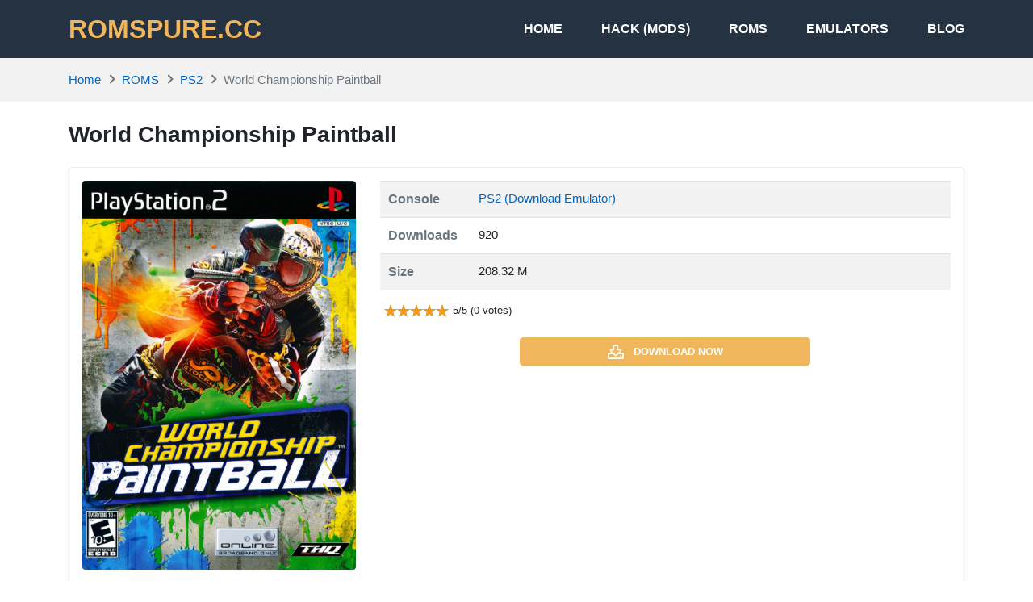

--- FILE ---
content_type: text/html; charset=UTF-8
request_url: https://romspure.cc/roms/sony-playstation-2/world-championship-paintball/
body_size: 15199
content:
<!DOCTYPE html>
<html lang="en-US">
<head>
<meta charset="UTF-8">
<meta name="viewport" content="width=device-width, initial-scale=1, user-scalable=no">
<link rel="profile" href="http://gmpg.org/xfn/11">
<link rel="shortcut icon" type="image/x-icon" href="https://romspure.cc/wp-content/uploads/2020/05/favicon.png">
<meta name='robots' content='index, follow, max-image-preview:large, max-snippet:-1, max-video-preview:-1' />
	<style>img:is([sizes="auto" i], [sizes^="auto," i]) { contain-intrinsic-size: 3000px 1500px }</style>
	
	<!-- This site is optimized with the Yoast SEO plugin v25.7 - https://yoast.com/wordpress/plugins/seo/ -->
	<title>World Championship Paintball - PS2 ROM &amp; ISO Game Download</title>
	<meta name="description" content="World Championship Paintball ROM &amp; ISO for PS2 - Free Download World Championship Paintball Playstation 2 Game for Console/Emulator" />
	<link rel="canonical" href="https://romspure.cc/roms/sony-playstation-2/world-championship-paintball/" />
	<meta property="og:locale" content="en_US" />
	<meta property="og:type" content="article" />
	<meta property="og:title" content="World Championship Paintball - PS2 ROM &amp; ISO Game Download" />
	<meta property="og:description" content="World Championship Paintball ROM &amp; ISO for PS2 - Free Download World Championship Paintball Playstation 2 Game for Console/Emulator" />
	<meta property="og:url" content="https://romspure.cc/roms/sony-playstation-2/world-championship-paintball/" />
	<meta property="og:site_name" content="ROMSPURE.CC" />
	<meta property="og:image" content="https://romspure.cc/wp-content/uploads/2020/05/1589193998-a9020114-f11c-4877-8b05-621e6707549d.png" />
	<meta property="og:image:width" content="353" />
	<meta property="og:image:height" content="500" />
	<meta property="og:image:type" content="image/png" />
	<meta name="twitter:card" content="summary_large_image" />
	<script type="application/ld+json" class="yoast-schema-graph">{"@context":"https://schema.org","@graph":[{"@type":"WebPage","@id":"https://romspure.cc/roms/sony-playstation-2/world-championship-paintball/","url":"https://romspure.cc/roms/sony-playstation-2/world-championship-paintball/","name":"World Championship Paintball - PS2 ROM & ISO Game Download","isPartOf":{"@id":"https://romspure.cc/#website"},"primaryImageOfPage":{"@id":"https://romspure.cc/roms/sony-playstation-2/world-championship-paintball/#primaryimage"},"image":{"@id":"https://romspure.cc/roms/sony-playstation-2/world-championship-paintball/#primaryimage"},"thumbnailUrl":"https://romspure.cc/wp-content/uploads/2022/12/World-Championship-Paintball-scaled.jpg","datePublished":"2020-06-02T17:10:38+00:00","description":"World Championship Paintball ROM & ISO for PS2 - Free Download World Championship Paintball Playstation 2 Game for Console/Emulator","breadcrumb":{"@id":"https://romspure.cc/roms/sony-playstation-2/world-championship-paintball/#breadcrumb"},"inLanguage":"en-US","potentialAction":[{"@type":"ReadAction","target":["https://romspure.cc/roms/sony-playstation-2/world-championship-paintball/"]}]},{"@type":"ImageObject","inLanguage":"en-US","@id":"https://romspure.cc/roms/sony-playstation-2/world-championship-paintball/#primaryimage","url":"https://romspure.cc/wp-content/uploads/2022/12/World-Championship-Paintball-scaled.jpg","contentUrl":"https://romspure.cc/wp-content/uploads/2022/12/World-Championship-Paintball-scaled.jpg","width":1799,"height":2560,"caption":"World Championship Paintball"},{"@type":"BreadcrumbList","@id":"https://romspure.cc/roms/sony-playstation-2/world-championship-paintball/#breadcrumb","itemListElement":[{"@type":"ListItem","position":1,"name":"Home","item":"https://romspure.cc/"},{"@type":"ListItem","position":2,"name":"World Championship Paintball"}]},{"@type":"WebSite","@id":"https://romspure.cc/#website","url":"https://romspure.cc/","name":"ROMSPURE.CC","description":"Download original Nintendo &amp; Playstation ROMs &amp; ISOs","potentialAction":[{"@type":"SearchAction","target":{"@type":"EntryPoint","urlTemplate":"https://romspure.cc/?s={search_term_string}"},"query-input":{"@type":"PropertyValueSpecification","valueRequired":true,"valueName":"search_term_string"}}],"inLanguage":"en-US"}]}</script>
	<!-- / Yoast SEO plugin. -->


<link rel="alternate" type="application/rss+xml" title="ROMSPURE.CC &raquo; Feed" href="https://romspure.cc/feed/" />
<link rel="alternate" type="application/rss+xml" title="ROMSPURE.CC &raquo; Comments Feed" href="https://romspure.cc/comments/feed/" />
<script type="text/javascript">
/* <![CDATA[ */
window._wpemojiSettings = {"baseUrl":"https:\/\/s.w.org\/images\/core\/emoji\/16.0.1\/72x72\/","ext":".png","svgUrl":"https:\/\/s.w.org\/images\/core\/emoji\/16.0.1\/svg\/","svgExt":".svg","source":{"concatemoji":"https:\/\/romspure.cc\/wp-includes\/js\/wp-emoji-release.min.js?ver=6.8.3"}};
/*! This file is auto-generated */
!function(s,n){var o,i,e;function c(e){try{var t={supportTests:e,timestamp:(new Date).valueOf()};sessionStorage.setItem(o,JSON.stringify(t))}catch(e){}}function p(e,t,n){e.clearRect(0,0,e.canvas.width,e.canvas.height),e.fillText(t,0,0);var t=new Uint32Array(e.getImageData(0,0,e.canvas.width,e.canvas.height).data),a=(e.clearRect(0,0,e.canvas.width,e.canvas.height),e.fillText(n,0,0),new Uint32Array(e.getImageData(0,0,e.canvas.width,e.canvas.height).data));return t.every(function(e,t){return e===a[t]})}function u(e,t){e.clearRect(0,0,e.canvas.width,e.canvas.height),e.fillText(t,0,0);for(var n=e.getImageData(16,16,1,1),a=0;a<n.data.length;a++)if(0!==n.data[a])return!1;return!0}function f(e,t,n,a){switch(t){case"flag":return n(e,"\ud83c\udff3\ufe0f\u200d\u26a7\ufe0f","\ud83c\udff3\ufe0f\u200b\u26a7\ufe0f")?!1:!n(e,"\ud83c\udde8\ud83c\uddf6","\ud83c\udde8\u200b\ud83c\uddf6")&&!n(e,"\ud83c\udff4\udb40\udc67\udb40\udc62\udb40\udc65\udb40\udc6e\udb40\udc67\udb40\udc7f","\ud83c\udff4\u200b\udb40\udc67\u200b\udb40\udc62\u200b\udb40\udc65\u200b\udb40\udc6e\u200b\udb40\udc67\u200b\udb40\udc7f");case"emoji":return!a(e,"\ud83e\udedf")}return!1}function g(e,t,n,a){var r="undefined"!=typeof WorkerGlobalScope&&self instanceof WorkerGlobalScope?new OffscreenCanvas(300,150):s.createElement("canvas"),o=r.getContext("2d",{willReadFrequently:!0}),i=(o.textBaseline="top",o.font="600 32px Arial",{});return e.forEach(function(e){i[e]=t(o,e,n,a)}),i}function t(e){var t=s.createElement("script");t.src=e,t.defer=!0,s.head.appendChild(t)}"undefined"!=typeof Promise&&(o="wpEmojiSettingsSupports",i=["flag","emoji"],n.supports={everything:!0,everythingExceptFlag:!0},e=new Promise(function(e){s.addEventListener("DOMContentLoaded",e,{once:!0})}),new Promise(function(t){var n=function(){try{var e=JSON.parse(sessionStorage.getItem(o));if("object"==typeof e&&"number"==typeof e.timestamp&&(new Date).valueOf()<e.timestamp+604800&&"object"==typeof e.supportTests)return e.supportTests}catch(e){}return null}();if(!n){if("undefined"!=typeof Worker&&"undefined"!=typeof OffscreenCanvas&&"undefined"!=typeof URL&&URL.createObjectURL&&"undefined"!=typeof Blob)try{var e="postMessage("+g.toString()+"("+[JSON.stringify(i),f.toString(),p.toString(),u.toString()].join(",")+"));",a=new Blob([e],{type:"text/javascript"}),r=new Worker(URL.createObjectURL(a),{name:"wpTestEmojiSupports"});return void(r.onmessage=function(e){c(n=e.data),r.terminate(),t(n)})}catch(e){}c(n=g(i,f,p,u))}t(n)}).then(function(e){for(var t in e)n.supports[t]=e[t],n.supports.everything=n.supports.everything&&n.supports[t],"flag"!==t&&(n.supports.everythingExceptFlag=n.supports.everythingExceptFlag&&n.supports[t]);n.supports.everythingExceptFlag=n.supports.everythingExceptFlag&&!n.supports.flag,n.DOMReady=!1,n.readyCallback=function(){n.DOMReady=!0}}).then(function(){return e}).then(function(){var e;n.supports.everything||(n.readyCallback(),(e=n.source||{}).concatemoji?t(e.concatemoji):e.wpemoji&&e.twemoji&&(t(e.twemoji),t(e.wpemoji)))}))}((window,document),window._wpemojiSettings);
/* ]]> */
</script>
<style id='wp-emoji-styles-inline-css' type='text/css'>

	img.wp-smiley, img.emoji {
		display: inline !important;
		border: none !important;
		box-shadow: none !important;
		height: 1em !important;
		width: 1em !important;
		margin: 0 0.07em !important;
		vertical-align: -0.1em !important;
		background: none !important;
		padding: 0 !important;
	}
</style>
<link rel='stylesheet' id='wp-block-library-css' href='https://romspure.cc/wp-includes/css/dist/block-library/style.min.css?ver=6.8.3' type='text/css' media='all' />
<style id='classic-theme-styles-inline-css' type='text/css'>
/*! This file is auto-generated */
.wp-block-button__link{color:#fff;background-color:#32373c;border-radius:9999px;box-shadow:none;text-decoration:none;padding:calc(.667em + 2px) calc(1.333em + 2px);font-size:1.125em}.wp-block-file__button{background:#32373c;color:#fff;text-decoration:none}
</style>
<style id='global-styles-inline-css' type='text/css'>
:root{--wp--preset--aspect-ratio--square: 1;--wp--preset--aspect-ratio--4-3: 4/3;--wp--preset--aspect-ratio--3-4: 3/4;--wp--preset--aspect-ratio--3-2: 3/2;--wp--preset--aspect-ratio--2-3: 2/3;--wp--preset--aspect-ratio--16-9: 16/9;--wp--preset--aspect-ratio--9-16: 9/16;--wp--preset--color--black: #000000;--wp--preset--color--cyan-bluish-gray: #abb8c3;--wp--preset--color--white: #ffffff;--wp--preset--color--pale-pink: #f78da7;--wp--preset--color--vivid-red: #cf2e2e;--wp--preset--color--luminous-vivid-orange: #ff6900;--wp--preset--color--luminous-vivid-amber: #fcb900;--wp--preset--color--light-green-cyan: #7bdcb5;--wp--preset--color--vivid-green-cyan: #00d084;--wp--preset--color--pale-cyan-blue: #8ed1fc;--wp--preset--color--vivid-cyan-blue: #0693e3;--wp--preset--color--vivid-purple: #9b51e0;--wp--preset--gradient--vivid-cyan-blue-to-vivid-purple: linear-gradient(135deg,rgba(6,147,227,1) 0%,rgb(155,81,224) 100%);--wp--preset--gradient--light-green-cyan-to-vivid-green-cyan: linear-gradient(135deg,rgb(122,220,180) 0%,rgb(0,208,130) 100%);--wp--preset--gradient--luminous-vivid-amber-to-luminous-vivid-orange: linear-gradient(135deg,rgba(252,185,0,1) 0%,rgba(255,105,0,1) 100%);--wp--preset--gradient--luminous-vivid-orange-to-vivid-red: linear-gradient(135deg,rgba(255,105,0,1) 0%,rgb(207,46,46) 100%);--wp--preset--gradient--very-light-gray-to-cyan-bluish-gray: linear-gradient(135deg,rgb(238,238,238) 0%,rgb(169,184,195) 100%);--wp--preset--gradient--cool-to-warm-spectrum: linear-gradient(135deg,rgb(74,234,220) 0%,rgb(151,120,209) 20%,rgb(207,42,186) 40%,rgb(238,44,130) 60%,rgb(251,105,98) 80%,rgb(254,248,76) 100%);--wp--preset--gradient--blush-light-purple: linear-gradient(135deg,rgb(255,206,236) 0%,rgb(152,150,240) 100%);--wp--preset--gradient--blush-bordeaux: linear-gradient(135deg,rgb(254,205,165) 0%,rgb(254,45,45) 50%,rgb(107,0,62) 100%);--wp--preset--gradient--luminous-dusk: linear-gradient(135deg,rgb(255,203,112) 0%,rgb(199,81,192) 50%,rgb(65,88,208) 100%);--wp--preset--gradient--pale-ocean: linear-gradient(135deg,rgb(255,245,203) 0%,rgb(182,227,212) 50%,rgb(51,167,181) 100%);--wp--preset--gradient--electric-grass: linear-gradient(135deg,rgb(202,248,128) 0%,rgb(113,206,126) 100%);--wp--preset--gradient--midnight: linear-gradient(135deg,rgb(2,3,129) 0%,rgb(40,116,252) 100%);--wp--preset--font-size--small: 13px;--wp--preset--font-size--medium: 20px;--wp--preset--font-size--large: 36px;--wp--preset--font-size--x-large: 42px;--wp--preset--spacing--20: 0.44rem;--wp--preset--spacing--30: 0.67rem;--wp--preset--spacing--40: 1rem;--wp--preset--spacing--50: 1.5rem;--wp--preset--spacing--60: 2.25rem;--wp--preset--spacing--70: 3.38rem;--wp--preset--spacing--80: 5.06rem;--wp--preset--shadow--natural: 6px 6px 9px rgba(0, 0, 0, 0.2);--wp--preset--shadow--deep: 12px 12px 50px rgba(0, 0, 0, 0.4);--wp--preset--shadow--sharp: 6px 6px 0px rgba(0, 0, 0, 0.2);--wp--preset--shadow--outlined: 6px 6px 0px -3px rgba(255, 255, 255, 1), 6px 6px rgba(0, 0, 0, 1);--wp--preset--shadow--crisp: 6px 6px 0px rgba(0, 0, 0, 1);}:where(.is-layout-flex){gap: 0.5em;}:where(.is-layout-grid){gap: 0.5em;}body .is-layout-flex{display: flex;}.is-layout-flex{flex-wrap: wrap;align-items: center;}.is-layout-flex > :is(*, div){margin: 0;}body .is-layout-grid{display: grid;}.is-layout-grid > :is(*, div){margin: 0;}:where(.wp-block-columns.is-layout-flex){gap: 2em;}:where(.wp-block-columns.is-layout-grid){gap: 2em;}:where(.wp-block-post-template.is-layout-flex){gap: 1.25em;}:where(.wp-block-post-template.is-layout-grid){gap: 1.25em;}.has-black-color{color: var(--wp--preset--color--black) !important;}.has-cyan-bluish-gray-color{color: var(--wp--preset--color--cyan-bluish-gray) !important;}.has-white-color{color: var(--wp--preset--color--white) !important;}.has-pale-pink-color{color: var(--wp--preset--color--pale-pink) !important;}.has-vivid-red-color{color: var(--wp--preset--color--vivid-red) !important;}.has-luminous-vivid-orange-color{color: var(--wp--preset--color--luminous-vivid-orange) !important;}.has-luminous-vivid-amber-color{color: var(--wp--preset--color--luminous-vivid-amber) !important;}.has-light-green-cyan-color{color: var(--wp--preset--color--light-green-cyan) !important;}.has-vivid-green-cyan-color{color: var(--wp--preset--color--vivid-green-cyan) !important;}.has-pale-cyan-blue-color{color: var(--wp--preset--color--pale-cyan-blue) !important;}.has-vivid-cyan-blue-color{color: var(--wp--preset--color--vivid-cyan-blue) !important;}.has-vivid-purple-color{color: var(--wp--preset--color--vivid-purple) !important;}.has-black-background-color{background-color: var(--wp--preset--color--black) !important;}.has-cyan-bluish-gray-background-color{background-color: var(--wp--preset--color--cyan-bluish-gray) !important;}.has-white-background-color{background-color: var(--wp--preset--color--white) !important;}.has-pale-pink-background-color{background-color: var(--wp--preset--color--pale-pink) !important;}.has-vivid-red-background-color{background-color: var(--wp--preset--color--vivid-red) !important;}.has-luminous-vivid-orange-background-color{background-color: var(--wp--preset--color--luminous-vivid-orange) !important;}.has-luminous-vivid-amber-background-color{background-color: var(--wp--preset--color--luminous-vivid-amber) !important;}.has-light-green-cyan-background-color{background-color: var(--wp--preset--color--light-green-cyan) !important;}.has-vivid-green-cyan-background-color{background-color: var(--wp--preset--color--vivid-green-cyan) !important;}.has-pale-cyan-blue-background-color{background-color: var(--wp--preset--color--pale-cyan-blue) !important;}.has-vivid-cyan-blue-background-color{background-color: var(--wp--preset--color--vivid-cyan-blue) !important;}.has-vivid-purple-background-color{background-color: var(--wp--preset--color--vivid-purple) !important;}.has-black-border-color{border-color: var(--wp--preset--color--black) !important;}.has-cyan-bluish-gray-border-color{border-color: var(--wp--preset--color--cyan-bluish-gray) !important;}.has-white-border-color{border-color: var(--wp--preset--color--white) !important;}.has-pale-pink-border-color{border-color: var(--wp--preset--color--pale-pink) !important;}.has-vivid-red-border-color{border-color: var(--wp--preset--color--vivid-red) !important;}.has-luminous-vivid-orange-border-color{border-color: var(--wp--preset--color--luminous-vivid-orange) !important;}.has-luminous-vivid-amber-border-color{border-color: var(--wp--preset--color--luminous-vivid-amber) !important;}.has-light-green-cyan-border-color{border-color: var(--wp--preset--color--light-green-cyan) !important;}.has-vivid-green-cyan-border-color{border-color: var(--wp--preset--color--vivid-green-cyan) !important;}.has-pale-cyan-blue-border-color{border-color: var(--wp--preset--color--pale-cyan-blue) !important;}.has-vivid-cyan-blue-border-color{border-color: var(--wp--preset--color--vivid-cyan-blue) !important;}.has-vivid-purple-border-color{border-color: var(--wp--preset--color--vivid-purple) !important;}.has-vivid-cyan-blue-to-vivid-purple-gradient-background{background: var(--wp--preset--gradient--vivid-cyan-blue-to-vivid-purple) !important;}.has-light-green-cyan-to-vivid-green-cyan-gradient-background{background: var(--wp--preset--gradient--light-green-cyan-to-vivid-green-cyan) !important;}.has-luminous-vivid-amber-to-luminous-vivid-orange-gradient-background{background: var(--wp--preset--gradient--luminous-vivid-amber-to-luminous-vivid-orange) !important;}.has-luminous-vivid-orange-to-vivid-red-gradient-background{background: var(--wp--preset--gradient--luminous-vivid-orange-to-vivid-red) !important;}.has-very-light-gray-to-cyan-bluish-gray-gradient-background{background: var(--wp--preset--gradient--very-light-gray-to-cyan-bluish-gray) !important;}.has-cool-to-warm-spectrum-gradient-background{background: var(--wp--preset--gradient--cool-to-warm-spectrum) !important;}.has-blush-light-purple-gradient-background{background: var(--wp--preset--gradient--blush-light-purple) !important;}.has-blush-bordeaux-gradient-background{background: var(--wp--preset--gradient--blush-bordeaux) !important;}.has-luminous-dusk-gradient-background{background: var(--wp--preset--gradient--luminous-dusk) !important;}.has-pale-ocean-gradient-background{background: var(--wp--preset--gradient--pale-ocean) !important;}.has-electric-grass-gradient-background{background: var(--wp--preset--gradient--electric-grass) !important;}.has-midnight-gradient-background{background: var(--wp--preset--gradient--midnight) !important;}.has-small-font-size{font-size: var(--wp--preset--font-size--small) !important;}.has-medium-font-size{font-size: var(--wp--preset--font-size--medium) !important;}.has-large-font-size{font-size: var(--wp--preset--font-size--large) !important;}.has-x-large-font-size{font-size: var(--wp--preset--font-size--x-large) !important;}
:where(.wp-block-post-template.is-layout-flex){gap: 1.25em;}:where(.wp-block-post-template.is-layout-grid){gap: 1.25em;}
:where(.wp-block-columns.is-layout-flex){gap: 2em;}:where(.wp-block-columns.is-layout-grid){gap: 2em;}
:root :where(.wp-block-pullquote){font-size: 1.5em;line-height: 1.6;}
</style>
<link rel='stylesheet' id='k-bootstrap-css' href='https://romspure.cc/wp-content/themes/romspure/css/bootstrap.min.css?ver=1.6' type='text/css' media='all' />
<link rel='stylesheet' id='k-style-css' href='https://romspure.cc/wp-content/themes/romspure/style.css?ver=1.6' type='text/css' media='all' />
<script type="text/javascript" src="https://romspure.cc/wp-includes/js/jquery/jquery.min.js?ver=3.7.1" id="jquery-core-js"></script>
<script type="text/javascript" src="https://romspure.cc/wp-includes/js/jquery/jquery-migrate.min.js?ver=3.4.1" id="jquery-migrate-js"></script>
<link rel="https://api.w.org/" href="https://romspure.cc/wp-json/" /><link rel="EditURI" type="application/rsd+xml" title="RSD" href="https://romspure.cc/xmlrpc.php?rsd" />
<meta name="generator" content="WordPress 6.8.3" />
<link rel='shortlink' href='https://romspure.cc/?p=18838' />
<link rel="alternate" title="oEmbed (JSON)" type="application/json+oembed" href="https://romspure.cc/wp-json/oembed/1.0/embed?url=https%3A%2F%2Fromspure.cc%2Froms%2Fsony-playstation-2%2Fworld-championship-paintball%2F" />
<link rel="alternate" title="oEmbed (XML)" type="text/xml+oembed" href="https://romspure.cc/wp-json/oembed/1.0/embed?url=https%3A%2F%2Fromspure.cc%2Froms%2Fsony-playstation-2%2Fworld-championship-paintball%2F&#038;format=xml" />
<style type="text/css">.recentcomments a{display:inline !important;padding:0 !important;margin:0 !important;}</style>	<script type="application/ld+json">
	{
	    "@context": "http://schema.org/",
	    "@type": "SoftwareApplication",
	    "name": "World Championship Paintball",
	    "applicationCategory": "GameApplication",
	    "operatingSystem": "",
	    "softwareVersion": "",
	    "offers": {
	        "@type": "Offer",
	        "price": "0",
	        "priceCurrency": "USD"
	    },
	    "aggregateRating": {
	        "@type": "AggregateRating",
	        "bestRating": 5,
	        "worstRating": 1,
	        "ratingCount": "1",
	        "ratingValue": "5"
	    }
	}            
	</script>

	<!-- Google tag (gtag.js) -->
<script async src="https://www.googletagmanager.com/gtag/js?id=UA-89527130-10"></script>
<script>
  window.dataLayer = window.dataLayer || [];
  function gtag(){dataLayer.push(arguments);}
  gtag('js', new Date());

  gtag('config', 'UA-89527130-10');
</script>


</head>
<body class="wp-singular rom-template-default single single-rom postid-18838 wp-theme-romspure">

<div id="page" class="site">
	<a class="skip-link sr-only" href="#content">Skip to content</a>
    
    <header id="masthead" class="site-header">
		<div class="container d-flex align-items-center">
            				<h2 class="h2 font-weight-bold text-uppercase mb-0 site-logo">
					<a class="text-primary" href="https://romspure.cc/" rel="home">
						ROMSPURE.CC					</a>
				</h2>
			                    				
			<nav class="ml-auto site-nav">
				<div class="d-flex d-md-none justify-content-end">
					<button class="bg-transparent border-0 py-2 px-3 site-nav-closer" type="button">
						<svg height="1.5rem" xmlns="http://www.w3.org/2000/svg" viewBox="0 0 320 512"><path d="M193.94 256L296.5 153.44l21.15-21.15c3.12-3.12 3.12-8.19 0-11.31l-22.63-22.63c-3.12-3.12-8.19-3.12-11.31 0L160 222.06 36.29 98.34c-3.12-3.12-8.19-3.12-11.31 0L2.34 120.97c-3.12 3.12-3.12 8.19 0 11.31L126.06 256 2.34 379.71c-3.12 3.12-3.12 8.19 0 11.31l22.63 22.63c3.12 3.12 8.19 3.12 11.31 0L160 289.94 262.56 392.5l21.15 21.15c3.12 3.12 8.19 3.12 11.31 0l22.63-22.63c3.12-3.12 3.12-8.19 0-11.31L193.94 256z"/></svg>
					</button>
				</div>

				<ul id="menu-site-navigation" class="menu"><li id="menu-item-16248" class="menu-item menu-item-type-post_type menu-item-object-page menu-item-home menu-item-16248"><a href="https://romspure.cc/">Home</a></li>
<li id="menu-item-115830" class="menu-item menu-item-type-custom menu-item-object-custom menu-item-115830"><a href="https://romspure.cc/hacks">HACK (MODS)</a></li>
<li id="menu-item-19107" class="menu-item menu-item-type-post_type menu-item-object-page menu-item-19107"><a href="https://romspure.cc/roms/">ROMS</a></li>
<li id="menu-item-19106" class="menu-item menu-item-type-post_type menu-item-object-page menu-item-19106"><a href="https://romspure.cc/emulators/">Emulators</a></li>
<li id="menu-item-16243" class="menu-item menu-item-type-taxonomy menu-item-object-category menu-item-16243"><a href="https://romspure.cc/blog/">Blog</a></li>
</ul>				
			</nav>
			<button class="text-white bg-transparent border-0 d-md-none py-3 px-0 ml-auto site-nav-toggler" type="button">
				<svg height="1.75rem" fill="#fff" xmlns="http://www.w3.org/2000/svg" viewBox="0 0 448 512"><path d="M436 124H12c-6.627 0-12-5.373-12-12V80c0-6.627 5.373-12 12-12h424c6.627 0 12 5.373 12 12v32c0 6.627-5.373 12-12 12zm0 160H12c-6.627 0-12-5.373-12-12v-32c0-6.627 5.373-12 12-12h424c6.627 0 12 5.373 12 12v32c0 6.627-5.373 12-12 12zm0 160H12c-6.627 0-12-5.373-12-12v-32c0-6.627 5.373-12 12-12h424c6.627 0 12 5.373 12 12v32c0 6.627-5.373 12-12 12z"/></svg>
			</button>
		</div>
	</header>
	<div id="content" class="site-content">
	
		

	
					<div class="bg-light py-3">
				<div class="container">
					
	<ul id="breadcrumb" class="breadcrumb">           
        <li class="breadcrumb-item home"><a href="https://romspure.cc" title="Home">Home</a></li>
          
		                            <li class="breadcrumb-item"><a href="https://romspure.cc/roms/" title="ROMS">ROMS</a></li>
                          
                <li class="breadcrumb-item"><a href="https://romspure.cc/roms/sony-playstation-2" title="PS2">PS2</a></li>
                <li class="breadcrumb-item active">World Championship Paintball</li>
				</ul>
				</div>
			</div>
			<div class="container py-4">
			<main id="primary" >
				<h1 class="h3 font-weight-bold mb-4">
					World Championship Paintball		
				</h1>

                <div class="content-block mb-4 border rounded shadow-sm p-3">
                    <div class="row">
                        <div class="col-12 col-sm-4 text-center">
                            <img class="featured rounded mb-4 lazyload" src="https://romspure.cc/wp-content/uploads/2022/12/World-Championship-Paintball-scaled.jpg" alt="World Championship Paintball">
                        </div>
                        <div class="col-12 col-sm-8">
                            <table class="table table-striped table-sm">
                                                                    <tr>
                                        <th class="text-muted" style="width: 7rem;">Console</th>
                                        <td>
                                                                                                <a href="https://romspure.cc/roms/sony-playstation-2">
                                                        PS2                                                    </a>
                                                
                                                                                            <a href="https://romspure.cc/emulators/sony-playstation-2">
                                                    (Download Emulator)
                                                </a>
                                                                                    </td>
                                    </tr>
                                
                                
                                
                                
                                
                                
                                <tr>
                                    <th class="text-muted" style="width: 7rem;">Downloads</th>
                                    <td>920</td>
                                </tr>

                                                                    <tr>
                                        <th class="text-muted" style="width: 7rem;">
                                            Size                                        </th>
                                        <td>208.32 M</td>
                                    </tr>
                                
                                
                            </table>
							
									

                                                        <div class="d-flex align-items-center mb-4">
                                <div class="rating" data-post_id="18838" data-rateyo-rating="5" ></div>
                                <span class="small">
                        5/5 (0 votes)
                    </span>
                            </div>

							
									
							
                            
                                                            <a class="btn btn-primary btn-block mx-auto mb-4 small" style="max-width: 360px;" href="https://romspure.cc/download/world-championship-paintball-18838" rel="nofollow">
                                    <svg class="svg-5 mr-2" xmlns="http://www.w3.org/2000/svg" viewBox="0 0 576 512"><path d="M528 288h-92.1l46.1-46.1c30.1-30.1 8.8-81.9-33.9-81.9h-64V48c0-26.5-21.5-48-48-48h-96c-26.5 0-48 21.5-48 48v112h-64c-42.6 0-64.2 51.7-33.9 81.9l46.1 46.1H48c-26.5 0-48 21.5-48 48v128c0 26.5 21.5 48 48 48h480c26.5 0 48-21.5 48-48V336c0-26.5-21.5-48-48-48zm-400-80h112V48h96v160h112L288 368 128 208zm400 256H48V336h140.1l65.9 65.9c18.8 18.8 49.1 18.7 67.9 0l65.9-65.9H528v128zm-88-64c0-13.3 10.7-24 24-24s24 10.7 24 24-10.7 24-24 24-24-10.7-24-24z"/></svg>
                                    <span class="align-middle">Download now</span>
                                </a>
							
						
							
                            
                            
                        </div>
                    </div>
                </div>
				

				

                
															<div class="text-center mb-4">
							<a class="btn btn-light btn-block get-desc" href="javascript:void(0);" data-post-id="18838">
								<svg class="mr-1" height="20px" xmlns="http://www.w3.org/2000/svg" viewBox="0 0 512 512"><path d="M256 8C119.043 8 8 119.083 8 256c0 136.997 111.043 248 248 248s248-111.003 248-248C504 119.083 392.957 8 256 8zm0 448c-110.532 0-200-89.431-200-200 0-110.495 89.472-200 200-200 110.491 0 200 89.471 200 200 0 110.53-89.431 200-200 200zm0-338c23.196 0 42 18.804 42 42s-18.804 42-42 42-42-18.804-42-42 18.804-42 42-42zm56 254c0 6.627-5.373 12-12 12h-88c-6.627 0-12-5.373-12-12v-24c0-6.627 5.373-12 12-12h12v-64h-12c-6.627 0-12-5.373-12-12v-24c0-6.627 5.373-12 12-12h64c6.627 0 12 5.373 12 12v100h12c6.627 0 12 5.373 12 12v24z"/></svg>
								<span class="align-middle">Get description</span>
							</a>
						</div>
									
                <div class="help-block d-flex justify-content-between align-items-center px-3 py-2 bg-light my-4 rounded">
    <span class="body-2 d-flex align-items-center"> Problems with download or installation? </span>
    <button href="#" class="button btn btn-danger ml-auto" data-toggle="modal" data-target="#helpModal">
        <svg xmlns="http://www.w3.org/2000/svg" width="14" height="14" fill="currentColor" class="mr-1 bi bi-flag" viewBox="0 0 16 16">
            <path d="M14.778.085A.5.5 0 0 1 15 .5V8a.5.5 0 0 1-.314.464L14.5 8l.186.464-.003.001-.006.003-.023.009a12.435 12.435 0 0 1-.397.15c-.264.095-.631.223-1.047.35-.816.252-1.879.523-2.71.523-.847 0-1.548-.28-2.158-.525l-.028-.01C7.68 8.71 7.14 8.5 6.5 8.5c-.7 0-1.638.23-2.437.477A19.626 19.626 0 0 0 3 9.342V15.5a.5.5 0 0 1-1 0V.5a.5.5 0 0 1 1 0v.282c.226-.079.496-.17.79-.26C4.606.272 5.67 0 6.5 0c.84 0 1.524.277 2.121.519l.043.018C9.286.788 9.828 1 10.5 1c.7 0 1.638-.23 2.437-.477a19.587 19.587 0 0 0 1.349-.476l.019-.007.004-.002h.001M14 1.221c-.22.078-.48.167-.766.255-.81.252-1.872.523-2.734.523-.886 0-1.592-.286-2.203-.534l-.008-.003C7.662 1.21 7.139 1 6.5 1c-.669 0-1.606.229-2.415.478A21.294 21.294 0 0 0 3 1.845v6.433c.22-.078.48-.167.766-.255C4.576 7.77 5.638 7.5 6.5 7.5c.847 0 1.548.28 2.158.525l.028.01C9.32 8.29 9.86 8.5 10.5 8.5c.668 0 1.606-.229 2.415-.478A21.317 21.317 0 0 0 14 7.655V1.222z"/>
        </svg>
        Request help    </button>
</div>

<div class="modal fade" id="helpModal" role="dialog">
    <div class="modal-dialog modal-lg">

        <div class="modal-content">
            <div class="modal-header">
                <h4 class="modal-title">Help center</h4>
                <button type="button" class="close" data-dismiss="modal">&times;</button>
            </div>
            <div class="modal-body">
                                    <form id="report-form" action="" method="post">

                        <input type="hidden" id="report_form_nonce" name="report_form_nonce" value="d23fbda9fb" /><input type="hidden" name="_wp_http_referer" value="/roms/sony-playstation-2/world-championship-paintball/" />                        <input type="hidden" name="post_id" value="18838" required>

                        <div class="form-group">
                            <label for="url-report">Report URL</label>
                            <input type="url" value="https://romspure.cc/roms/sony-playstation-2/world-championship-paintball/" class="form-control" id="url-report" name="url-report" required>
                        </div>

                        <div class="form-group">
                            <label for="user-email">Your email</label>
                            <input type="email" class="form-control" id="user-email" name="user-email" required>
                        </div>

                        <div class="form-group">
                            <label for="report-type">Select Issue</label>
                            <select class="form-control" id="report-type" name="report-type" required>
                                                                        <option value="Link is broken"> Link is broken </option>
                                                                            <option value="The file is corrupted, cannot be extracted, or opened"> The file is corrupted, cannot be extracted, or opened </option>
                                                                            <option value="File is missing"> File is missing </option>
                                                                            <option value="Other"> Other </option>
                                                                </select>
                        </div>

                        <div class="form-group">
                            <label for="report-content">Feedback - Please describe the problem (optional)</label>
                            <textarea class="form-control" id="report-content" name="report-content" maxlength="500"></textarea>
                        </div>

                        <input type="hidden" id="report_form_nonce" name="report_form_nonce" value="d23fbda9fb" /><input type="hidden" name="_wp_http_referer" value="/roms/sony-playstation-2/world-championship-paintball/" />
                        <button type="submit" class="report-btn btn btn-primary">
                            <svg xmlns="http://www.w3.org/2000/svg" width="16" height="16" fill="currentColor" class="mr-1 bi bi-send" viewBox="0 0 16 16">
                                <path d="M15.854.146a.5.5 0 0 1 .11.54l-5.819 14.547a.75.75 0 0 1-1.329.124l-3.178-4.995L.643 7.184a.75.75 0 0 1 .124-1.33L15.314.037a.5.5 0 0 1 .54.11ZM6.636 10.07l2.761 4.338L14.13 2.576 6.636 10.07Zm6.787-8.201L1.591 6.602l4.339 2.76 7.494-7.493Z"/>
                            </svg>
                            Send Report                        </button>
                        <div class="error text-danger"></div>
                    </form>
                
            </div>

            <div class="modal-footer">
                <small><i>* You can send report each 10 minutes</i></small>
				<small><i>* We will handle and fix the error within 24 hours. Be sure to come back here to check.</i></small>
            </div>
        </div>

    </div>
</div>
                <ul class="nav mb-5 list-shares">
    <li class="mr-2">
        <a class="facebook" href="https://www.facebook.com/sharer/sharer.php?u=https://romspure.cc/roms/sony-playstation-2/world-championship-paintball/" rel="nofollow" target="_blank">
            <svg fill="#fff" height="14px" xmlns="http://www.w3.org/2000/svg" viewBox="0 0 320 512"><path d="M279.14 288l14.22-92.66h-88.91v-60.13c0-25.35 12.42-50.06 52.24-50.06h40.42V6.26S260.43 0 225.36 0c-73.22 0-121.08 44.38-121.08 124.72v70.62H22.89V288h81.39v224h100.17V288z"/></svg>
            <span class="small d-none d-sm-inline ml-1">Share On Facebook</span>
        </a>
    </li>
    <li class="mr-2">
        <a class="twitter" href="https://twitter.com/home?status=https://romspure.cc/roms/sony-playstation-2/world-championship-paintball/" rel="nofollow" target="_blank">
            <svg fill="#fff" height="14px" xmlns="http://www.w3.org/2000/svg" viewBox="0 0 512 512"><path d="M459.37 151.716c.325 4.548.325 9.097.325 13.645 0 138.72-105.583 298.558-298.558 298.558-59.452 0-114.68-17.219-161.137-47.106 8.447.974 16.568 1.299 25.34 1.299 49.055 0 94.213-16.568 130.274-44.832-46.132-.975-84.792-31.188-98.112-72.772 6.498.974 12.995 1.624 19.818 1.624 9.421 0 18.843-1.3 27.614-3.573-48.081-9.747-84.143-51.98-84.143-102.985v-1.299c13.969 7.797 30.214 12.67 47.431 13.319-28.264-18.843-46.781-51.005-46.781-87.391 0-19.492 5.197-37.36 14.294-52.954 51.655 63.675 129.3 105.258 216.365 109.807-1.624-7.797-2.599-15.918-2.599-24.04 0-57.828 46.782-104.934 104.934-104.934 30.213 0 57.502 12.67 76.67 33.137 23.715-4.548 46.456-13.32 66.599-25.34-7.798 24.366-24.366 44.833-46.132 57.827 21.117-2.273 41.584-8.122 60.426-16.243-14.292 20.791-32.161 39.308-52.628 54.253z"/></svg>
            <span class="small d-none d-sm-inline ml-1">Twitter</span>
        </a>
    </li>
    <li class="mr-2">
        <a class="pinterest" href="https://pinterest.com/pin/create/button/?url=https://romspure.cc/roms/sony-playstation-2/world-championship-paintball/" rel="nofollow" target="_blank">
            <svg fill="#fff" height="14px" xmlns="http://www.w3.org/2000/svg" viewBox="0 0 384 512"><path d="M204 6.5C101.4 6.5 0 74.9 0 185.6 0 256 39.6 296 63.6 296c9.9 0 15.6-27.6 15.6-35.4 0-9.3-23.7-29.1-23.7-67.8 0-80.4 61.2-137.4 140.4-137.4 68.1 0 118.5 38.7 118.5 109.8 0 53.1-21.3 152.7-90.3 152.7-24.9 0-46.2-18-46.2-43.8 0-37.8 26.4-74.4 26.4-113.4 0-66.2-93.9-54.2-93.9 25.8 0 16.8 2.1 35.4 9.6 50.7-13.8 59.4-42 147.9-42 209.1 0 18.9 2.7 37.5 4.5 56.4 3.4 3.8 1.7 3.4 6.9 1.5 50.4-69 48.6-82.5 71.4-172.8 12.3 23.4 44.1 36 69.3 36 106.2 0 153.9-103.5 153.9-196.8C384 71.3 298.2 6.5 204 6.5z"/></svg>
            <span class="small d-none d-sm-inline ml-1">Pinterest</span>
        </a>
    </li>
    <li class="mr-2">
        <a class="linkedin" href="https://www.linkedin.com/shareArticle?mini=true&url=https://romspure.cc/roms/sony-playstation-2/world-championship-paintball/&title=World Championship Paintball&summary=&source=" rel="nofollow" target="_blank">
            <svg fill="#fff" height="14px" xmlns="http://www.w3.org/2000/svg" viewBox="0 0 448 512"><path d="M100.28 448H7.4V148.9h92.88zM53.79 108.1C24.09 108.1 0 83.5 0 53.8a53.79 53.79 0 0 1 107.58 0c0 29.7-24.1 54.3-53.79 54.3zM447.9 448h-92.68V302.4c0-34.7-.7-79.2-48.29-79.2-48.29 0-55.69 37.7-55.69 76.7V448h-92.78V148.9h89.08v40.8h1.3c12.4-23.5 42.69-48.3 87.88-48.3 94 0 111.28 61.9 111.28 142.3V448z"/></svg>
            <span class="small d-none d-sm-inline ml-1">Linkedin</span>
        </a>
    </li>
    <li class="mr-2">
        <a class="email" href="/cdn-cgi/l/email-protection#[base64]" rel="nofollow" target="_blank">
            <svg fill="#fff" height="14px" xmlns="http://www.w3.org/2000/svg" viewBox="0 0 512 512"><path d="M464 64H48C21.49 64 0 85.49 0 112v288c0 26.51 21.49 48 48 48h416c26.51 0 48-21.49 48-48V112c0-26.51-21.49-48-48-48zm0 48v40.805c-22.422 18.259-58.168 46.651-134.587 106.49-16.841 13.247-50.201 45.072-73.413 44.701-23.208.375-56.579-31.459-73.413-44.701C106.18 199.465 70.425 171.067 48 152.805V112h416zM48 400V214.398c22.914 18.251 55.409 43.862 104.938 82.646 21.857 17.205 60.134 55.186 103.062 54.955 42.717.231 80.509-37.199 103.053-54.947 49.528-38.783 82.032-64.401 104.947-82.653V400H48z"/></svg>
            <span class="small d-none d-sm-inline ml-1">Email</span>
        </a>
    </li>
</ul>
                                        <section class="related-roms">
                            <h2 class="h5 font-weight-bold mb-4">Recommended for you</h2>
                            <div class="row">
                                <div class="col-6 col-md-4 col-lg-3 mb-4 col-archive-item">
    <div class="archive-container text-center bg-white border rounded shadow-sm d-flex flex-column h-100 p-3">

        <div class="archive-left">
            <a href="https://romspure.cc/roms/sony-playstation-2/bouken-shounen-club-gahou/">
                <div class="archive-cover-container my-auto position-relative">
                    <img width="68" height="96" src="https://romspure.cc/wp-content/uploads/2024/10/Bouken-Shounen-Club-Gahou-300x424.jpg" class="attachment-thumbnail size-thumbnail wp-post-image" alt="Bouken Shounen Club Gahou" decoding="async" srcset="https://romspure.cc/wp-content/uploads/2024/10/Bouken-Shounen-Club-Gahou-300x424.jpg 300w, https://romspure.cc/wp-content/uploads/2024/10/Bouken-Shounen-Club-Gahou.jpg 500w" sizes="(max-width: 68px) 100vw, 68px" />                </div>
                <h3 class="h6 font-weight-semibold text-truncate text-body mt-3">
                    Bouken Shounen Club Gahou                </h3>
            </a>
        </div>

        <div class="archive-right">

            <div class="consoles-info my-2">
                <a class="text-muted" href="https://romspure.cc/roms/sony-playstation-2">PS2</a>            </div>

            <div class="tech-info d-flex flex-row align-items-center justify-content-around">
                <div class="small text-muted mb-1 mb-sm-0 d-flex flex-column align-items-center">
                    <svg class="svg-6" fill="grey" xmlns="http://www.w3.org/2000/svg" viewBox="0 0 512 512"><path d="M480 352h-133.5l-45.25 45.25C289.2 409.3 273.1 416 256 416s-33.16-6.656-45.25-18.75L165.5 352H32c-17.67 0-32 14.33-32 32v96c0 17.67 14.33 32 32 32h448c17.67 0 32-14.33 32-32v-96C512 366.3 497.7 352 480 352zM432 456c-13.2 0-24-10.8-24-24c0-13.2 10.8-24 24-24s24 10.8 24 24C456 445.2 445.2 456 432 456zM233.4 374.6C239.6 380.9 247.8 384 256 384s16.38-3.125 22.62-9.375l128-128c12.49-12.5 12.49-32.75 0-45.25c-12.5-12.5-32.76-12.5-45.25 0L288 274.8V32c0-17.67-14.33-32-32-32C238.3 0 224 14.33 224 32v242.8L150.6 201.4c-12.49-12.5-32.75-12.5-45.25 0c-12.49 12.5-12.49 32.75 0 45.25L233.4 374.6z"/></svg>
                    <span>71</span>
                </div>

                <div class="small text-muted mb-1 mb-sm-0 d-flex flex-column align-items-center">
                    <svg xmlns="http://www.w3.org/2000/svg" width="16" height="16" fill="currentColor" class="bi bi-star-fill" viewBox="0 0 16 16">
                        <path d="M3.612 15.443c-.386.198-.824-.149-.746-.592l.83-4.73L.173 6.765c-.329-.314-.158-.888.283-.95l4.898-.696L7.538.792c.197-.39.73-.39.927 0l2.184 4.327 4.898.696c.441.062.612.636.282.95l-3.522 3.356.83 4.73c.078.443-.36.79-.746.592L8 13.187l-4.389 2.256z"/>
                    </svg>
                    <span>
                        5                    </span>
                </div>

                <div class="small text-muted mb-1 mb-sm-0 d-flex flex-column align-items-center">
                    <svg xmlns="http://www.w3.org/2000/svg" width="14" height="14" fill="currentColor" class="bi bi-arrows-fullscreen" viewBox="0 0 16 16">
                        <path fill-rule="evenodd" d="M5.828 10.172a.5.5 0 0 0-.707 0l-4.096 4.096V11.5a.5.5 0 0 0-1 0v3.975a.5.5 0 0 0 .5.5H4.5a.5.5 0 0 0 0-1H1.732l4.096-4.096a.5.5 0 0 0 0-.707zm4.344 0a.5.5 0 0 1 .707 0l4.096 4.096V11.5a.5.5 0 1 1 1 0v3.975a.5.5 0 0 1-.5.5H11.5a.5.5 0 0 1 0-1h2.768l-4.096-4.096a.5.5 0 0 1 0-.707zm0-4.344a.5.5 0 0 0 .707 0l4.096-4.096V4.5a.5.5 0 1 0 1 0V.525a.5.5 0 0 0-.5-.5H11.5a.5.5 0 0 0 0 1h2.768l-4.096 4.096a.5.5 0 0 0 0 .707zm-4.344 0a.5.5 0 0 1-.707 0L1.025 1.732V4.5a.5.5 0 0 1-1 0V.525a.5.5 0 0 1 .5-.5H4.5a.5.5 0 0 1 0 1H1.732l4.096 4.096a.5.5 0 0 1 0 .707z"/>
                    </svg>
                    <span>
                    734.57 M                </span>
                </div>
            </div>

        </div>
    </div>
</div>
<div class="col-6 col-md-4 col-lg-3 mb-4 col-archive-item">
    <div class="archive-container text-center bg-white border rounded shadow-sm d-flex flex-column h-100 p-3">

        <div class="archive-left">
            <a href="https://romspure.cc/roms/sony-playstation-2/taisen-hot-gimmick-axes-jong/">
                <div class="archive-cover-container my-auto position-relative">
                    <img width="68" height="96" src="https://romspure.cc/wp-content/uploads/2022/12/Taisen-Hot-Gimmick-Axes-Jong-300x425.jpg" class="attachment-thumbnail size-thumbnail wp-post-image" alt="Taisen Hot Gimmick: Axes-Jong" decoding="async" srcset="https://romspure.cc/wp-content/uploads/2022/12/Taisen-Hot-Gimmick-Axes-Jong-300x425.jpg 300w, https://romspure.cc/wp-content/uploads/2022/12/Taisen-Hot-Gimmick-Axes-Jong.jpg 500w" sizes="(max-width: 68px) 100vw, 68px" />                </div>
                <h3 class="h6 font-weight-semibold text-truncate text-body mt-3">
                    Taisen Hot Gimmick: Axes-Jong                </h3>
            </a>
        </div>

        <div class="archive-right">

            <div class="consoles-info my-2">
                <a class="text-muted" href="https://romspure.cc/roms/sony-playstation-2">PS2</a>            </div>

            <div class="tech-info d-flex flex-row align-items-center justify-content-around">
                <div class="small text-muted mb-1 mb-sm-0 d-flex flex-column align-items-center">
                    <svg class="svg-6" fill="grey" xmlns="http://www.w3.org/2000/svg" viewBox="0 0 512 512"><path d="M480 352h-133.5l-45.25 45.25C289.2 409.3 273.1 416 256 416s-33.16-6.656-45.25-18.75L165.5 352H32c-17.67 0-32 14.33-32 32v96c0 17.67 14.33 32 32 32h448c17.67 0 32-14.33 32-32v-96C512 366.3 497.7 352 480 352zM432 456c-13.2 0-24-10.8-24-24c0-13.2 10.8-24 24-24s24 10.8 24 24C456 445.2 445.2 456 432 456zM233.4 374.6C239.6 380.9 247.8 384 256 384s16.38-3.125 22.62-9.375l128-128c12.49-12.5 12.49-32.75 0-45.25c-12.5-12.5-32.76-12.5-45.25 0L288 274.8V32c0-17.67-14.33-32-32-32C238.3 0 224 14.33 224 32v242.8L150.6 201.4c-12.49-12.5-32.75-12.5-45.25 0c-12.49 12.5-12.49 32.75 0 45.25L233.4 374.6z"/></svg>
                    <span>691</span>
                </div>

                <div class="small text-muted mb-1 mb-sm-0 d-flex flex-column align-items-center">
                    <svg xmlns="http://www.w3.org/2000/svg" width="16" height="16" fill="currentColor" class="bi bi-star-fill" viewBox="0 0 16 16">
                        <path d="M3.612 15.443c-.386.198-.824-.149-.746-.592l.83-4.73L.173 6.765c-.329-.314-.158-.888.283-.95l4.898-.696L7.538.792c.197-.39.73-.39.927 0l2.184 4.327 4.898.696c.441.062.612.636.282.95l-3.522 3.356.83 4.73c.078.443-.36.79-.746.592L8 13.187l-4.389 2.256z"/>
                    </svg>
                    <span>
                        5                    </span>
                </div>

                <div class="small text-muted mb-1 mb-sm-0 d-flex flex-column align-items-center">
                    <svg xmlns="http://www.w3.org/2000/svg" width="14" height="14" fill="currentColor" class="bi bi-arrows-fullscreen" viewBox="0 0 16 16">
                        <path fill-rule="evenodd" d="M5.828 10.172a.5.5 0 0 0-.707 0l-4.096 4.096V11.5a.5.5 0 0 0-1 0v3.975a.5.5 0 0 0 .5.5H4.5a.5.5 0 0 0 0-1H1.732l4.096-4.096a.5.5 0 0 0 0-.707zm4.344 0a.5.5 0 0 1 .707 0l4.096 4.096V11.5a.5.5 0 1 1 1 0v3.975a.5.5 0 0 1-.5.5H11.5a.5.5 0 0 1 0-1h2.768l-4.096-4.096a.5.5 0 0 1 0-.707zm0-4.344a.5.5 0 0 0 .707 0l4.096-4.096V4.5a.5.5 0 1 0 1 0V.525a.5.5 0 0 0-.5-.5H11.5a.5.5 0 0 0 0 1h2.768l-4.096 4.096a.5.5 0 0 0 0 .707zm-4.344 0a.5.5 0 0 1-.707 0L1.025 1.732V4.5a.5.5 0 0 1-1 0V.525a.5.5 0 0 1 .5-.5H4.5a.5.5 0 0 1 0 1H1.732l4.096 4.096a.5.5 0 0 1 0 .707z"/>
                    </svg>
                    <span>
                    127.65 M                </span>
                </div>
            </div>

        </div>
    </div>
</div>
<div class="col-6 col-md-4 col-lg-3 mb-4 col-archive-item">
    <div class="archive-container text-center bg-white border rounded shadow-sm d-flex flex-column h-100 p-3">

        <div class="archive-left">
            <a href="https://romspure.cc/roms/sony-playstation-2/world-championship-poker/">
                <div class="archive-cover-container my-auto position-relative">
                    <img width="68" height="96" src="https://romspure.cc/wp-content/uploads/2022/12/World-Championship-Poker-300x426.jpg" class="attachment-thumbnail size-thumbnail wp-post-image" alt="World Championship Poker" decoding="async" srcset="https://romspure.cc/wp-content/uploads/2022/12/World-Championship-Poker-300x426.jpg 300w, https://romspure.cc/wp-content/uploads/2022/12/World-Championship-Poker.jpg 760w" sizes="(max-width: 68px) 100vw, 68px" />                </div>
                <h3 class="h6 font-weight-semibold text-truncate text-body mt-3">
                    World Championship Poker                </h3>
            </a>
        </div>

        <div class="archive-right">

            <div class="consoles-info my-2">
                <a class="text-muted" href="https://romspure.cc/roms/sony-playstation-2">PS2</a>            </div>

            <div class="tech-info d-flex flex-row align-items-center justify-content-around">
                <div class="small text-muted mb-1 mb-sm-0 d-flex flex-column align-items-center">
                    <svg class="svg-6" fill="grey" xmlns="http://www.w3.org/2000/svg" viewBox="0 0 512 512"><path d="M480 352h-133.5l-45.25 45.25C289.2 409.3 273.1 416 256 416s-33.16-6.656-45.25-18.75L165.5 352H32c-17.67 0-32 14.33-32 32v96c0 17.67 14.33 32 32 32h448c17.67 0 32-14.33 32-32v-96C512 366.3 497.7 352 480 352zM432 456c-13.2 0-24-10.8-24-24c0-13.2 10.8-24 24-24s24 10.8 24 24C456 445.2 445.2 456 432 456zM233.4 374.6C239.6 380.9 247.8 384 256 384s16.38-3.125 22.62-9.375l128-128c12.49-12.5 12.49-32.75 0-45.25c-12.5-12.5-32.76-12.5-45.25 0L288 274.8V32c0-17.67-14.33-32-32-32C238.3 0 224 14.33 224 32v242.8L150.6 201.4c-12.49-12.5-32.75-12.5-45.25 0c-12.49 12.5-12.49 32.75 0 45.25L233.4 374.6z"/></svg>
                    <span>2,287</span>
                </div>

                <div class="small text-muted mb-1 mb-sm-0 d-flex flex-column align-items-center">
                    <svg xmlns="http://www.w3.org/2000/svg" width="16" height="16" fill="currentColor" class="bi bi-star-fill" viewBox="0 0 16 16">
                        <path d="M3.612 15.443c-.386.198-.824-.149-.746-.592l.83-4.73L.173 6.765c-.329-.314-.158-.888.283-.95l4.898-.696L7.538.792c.197-.39.73-.39.927 0l2.184 4.327 4.898.696c.441.062.612.636.282.95l-3.522 3.356.83 4.73c.078.443-.36.79-.746.592L8 13.187l-4.389 2.256z"/>
                    </svg>
                    <span>
                        5                    </span>
                </div>

                <div class="small text-muted mb-1 mb-sm-0 d-flex flex-column align-items-center">
                    <svg xmlns="http://www.w3.org/2000/svg" width="14" height="14" fill="currentColor" class="bi bi-arrows-fullscreen" viewBox="0 0 16 16">
                        <path fill-rule="evenodd" d="M5.828 10.172a.5.5 0 0 0-.707 0l-4.096 4.096V11.5a.5.5 0 0 0-1 0v3.975a.5.5 0 0 0 .5.5H4.5a.5.5 0 0 0 0-1H1.732l4.096-4.096a.5.5 0 0 0 0-.707zm4.344 0a.5.5 0 0 1 .707 0l4.096 4.096V11.5a.5.5 0 1 1 1 0v3.975a.5.5 0 0 1-.5.5H11.5a.5.5 0 0 1 0-1h2.768l-4.096-4.096a.5.5 0 0 1 0-.707zm0-4.344a.5.5 0 0 0 .707 0l4.096-4.096V4.5a.5.5 0 1 0 1 0V.525a.5.5 0 0 0-.5-.5H11.5a.5.5 0 0 0 0 1h2.768l-4.096 4.096a.5.5 0 0 0 0 .707zm-4.344 0a.5.5 0 0 1-.707 0L1.025 1.732V4.5a.5.5 0 0 1-1 0V.525a.5.5 0 0 1 .5-.5H4.5a.5.5 0 0 1 0 1H1.732l4.096 4.096a.5.5 0 0 1 0 .707z"/>
                    </svg>
                    <span>
                    224.46 M                </span>
                </div>
            </div>

        </div>
    </div>
</div>
<div class="col-6 col-md-4 col-lg-3 mb-4 col-archive-item">
    <div class="archive-container text-center bg-white border rounded shadow-sm d-flex flex-column h-100 p-3">

        <div class="archive-left">
            <a href="https://romspure.cc/roms/sony-playstation-2/gravity-sucks/">
                <div class="archive-cover-container my-auto position-relative">
                    <img width="96" height="96" src="https://romspure.cc/wp-content/uploads/2022/12/Gravity-Sucks-300x300.jpg" class="attachment-thumbnail size-thumbnail wp-post-image" alt="Gravity Sucks" decoding="async" loading="lazy" srcset="https://romspure.cc/wp-content/uploads/2022/12/Gravity-Sucks-300x300.jpg 300w, https://romspure.cc/wp-content/uploads/2022/12/Gravity-Sucks.jpg 792w" sizes="auto, (max-width: 96px) 100vw, 96px" />                </div>
                <h3 class="h6 font-weight-semibold text-truncate text-body mt-3">
                    Gravity Sucks                </h3>
            </a>
        </div>

        <div class="archive-right">

            <div class="consoles-info my-2">
                <a class="text-muted" href="https://romspure.cc/roms/sony-playstation-2">PS2</a>            </div>

            <div class="tech-info d-flex flex-row align-items-center justify-content-around">
                <div class="small text-muted mb-1 mb-sm-0 d-flex flex-column align-items-center">
                    <svg class="svg-6" fill="grey" xmlns="http://www.w3.org/2000/svg" viewBox="0 0 512 512"><path d="M480 352h-133.5l-45.25 45.25C289.2 409.3 273.1 416 256 416s-33.16-6.656-45.25-18.75L165.5 352H32c-17.67 0-32 14.33-32 32v96c0 17.67 14.33 32 32 32h448c17.67 0 32-14.33 32-32v-96C512 366.3 497.7 352 480 352zM432 456c-13.2 0-24-10.8-24-24c0-13.2 10.8-24 24-24s24 10.8 24 24C456 445.2 445.2 456 432 456zM233.4 374.6C239.6 380.9 247.8 384 256 384s16.38-3.125 22.62-9.375l128-128c12.49-12.5 12.49-32.75 0-45.25c-12.5-12.5-32.76-12.5-45.25 0L288 274.8V32c0-17.67-14.33-32-32-32C238.3 0 224 14.33 224 32v242.8L150.6 201.4c-12.49-12.5-32.75-12.5-45.25 0c-12.49 12.5-12.49 32.75 0 45.25L233.4 374.6z"/></svg>
                    <span>503</span>
                </div>

                <div class="small text-muted mb-1 mb-sm-0 d-flex flex-column align-items-center">
                    <svg xmlns="http://www.w3.org/2000/svg" width="16" height="16" fill="currentColor" class="bi bi-star-fill" viewBox="0 0 16 16">
                        <path d="M3.612 15.443c-.386.198-.824-.149-.746-.592l.83-4.73L.173 6.765c-.329-.314-.158-.888.283-.95l4.898-.696L7.538.792c.197-.39.73-.39.927 0l2.184 4.327 4.898.696c.441.062.612.636.282.95l-3.522 3.356.83 4.73c.078.443-.36.79-.746.592L8 13.187l-4.389 2.256z"/>
                    </svg>
                    <span>
                        5                    </span>
                </div>

                <div class="small text-muted mb-1 mb-sm-0 d-flex flex-column align-items-center">
                    <svg xmlns="http://www.w3.org/2000/svg" width="14" height="14" fill="currentColor" class="bi bi-arrows-fullscreen" viewBox="0 0 16 16">
                        <path fill-rule="evenodd" d="M5.828 10.172a.5.5 0 0 0-.707 0l-4.096 4.096V11.5a.5.5 0 0 0-1 0v3.975a.5.5 0 0 0 .5.5H4.5a.5.5 0 0 0 0-1H1.732l4.096-4.096a.5.5 0 0 0 0-.707zm4.344 0a.5.5 0 0 1 .707 0l4.096 4.096V11.5a.5.5 0 1 1 1 0v3.975a.5.5 0 0 1-.5.5H11.5a.5.5 0 0 1 0-1h2.768l-4.096-4.096a.5.5 0 0 1 0-.707zm0-4.344a.5.5 0 0 0 .707 0l4.096-4.096V4.5a.5.5 0 1 0 1 0V.525a.5.5 0 0 0-.5-.5H11.5a.5.5 0 0 0 0 1h2.768l-4.096 4.096a.5.5 0 0 0 0 .707zm-4.344 0a.5.5 0 0 1-.707 0L1.025 1.732V4.5a.5.5 0 0 1-1 0V.525a.5.5 0 0 1 .5-.5H4.5a.5.5 0 0 1 0 1H1.732l4.096 4.096a.5.5 0 0 1 0 .707z"/>
                    </svg>
                    <span>
                    305.69 M                </span>
                </div>
            </div>

        </div>
    </div>
</div>
<div class="col-6 col-md-4 col-lg-3 mb-4 col-archive-item">
    <div class="archive-container text-center bg-white border rounded shadow-sm d-flex flex-column h-100 p-3">

        <div class="archive-left">
            <a href="https://romspure.cc/roms/sony-playstation-2/indycar-series-2/">
                <div class="archive-cover-container my-auto position-relative">
                    <img width="69" height="96" src="https://romspure.cc/wp-content/uploads/2022/12/IndyCar-Series-300x415.jpg" class="attachment-thumbnail size-thumbnail wp-post-image" alt="IndyCar Series" decoding="async" loading="lazy" srcset="https://romspure.cc/wp-content/uploads/2022/12/IndyCar-Series-300x415.jpg 300w, https://romspure.cc/wp-content/uploads/2022/12/IndyCar-Series.jpg 1592w" sizes="auto, (max-width: 69px) 100vw, 69px" />                </div>
                <h3 class="h6 font-weight-semibold text-truncate text-body mt-3">
                    IndyCar Series                </h3>
            </a>
        </div>

        <div class="archive-right">

            <div class="consoles-info my-2">
                <a class="text-muted" href="https://romspure.cc/roms/sony-playstation-2">PS2</a>            </div>

            <div class="tech-info d-flex flex-row align-items-center justify-content-around">
                <div class="small text-muted mb-1 mb-sm-0 d-flex flex-column align-items-center">
                    <svg class="svg-6" fill="grey" xmlns="http://www.w3.org/2000/svg" viewBox="0 0 512 512"><path d="M480 352h-133.5l-45.25 45.25C289.2 409.3 273.1 416 256 416s-33.16-6.656-45.25-18.75L165.5 352H32c-17.67 0-32 14.33-32 32v96c0 17.67 14.33 32 32 32h448c17.67 0 32-14.33 32-32v-96C512 366.3 497.7 352 480 352zM432 456c-13.2 0-24-10.8-24-24c0-13.2 10.8-24 24-24s24 10.8 24 24C456 445.2 445.2 456 432 456zM233.4 374.6C239.6 380.9 247.8 384 256 384s16.38-3.125 22.62-9.375l128-128c12.49-12.5 12.49-32.75 0-45.25c-12.5-12.5-32.76-12.5-45.25 0L288 274.8V32c0-17.67-14.33-32-32-32C238.3 0 224 14.33 224 32v242.8L150.6 201.4c-12.49-12.5-32.75-12.5-45.25 0c-12.49 12.5-12.49 32.75 0 45.25L233.4 374.6z"/></svg>
                    <span>2,029</span>
                </div>

                <div class="small text-muted mb-1 mb-sm-0 d-flex flex-column align-items-center">
                    <svg xmlns="http://www.w3.org/2000/svg" width="16" height="16" fill="currentColor" class="bi bi-star-fill" viewBox="0 0 16 16">
                        <path d="M3.612 15.443c-.386.198-.824-.149-.746-.592l.83-4.73L.173 6.765c-.329-.314-.158-.888.283-.95l4.898-.696L7.538.792c.197-.39.73-.39.927 0l2.184 4.327 4.898.696c.441.062.612.636.282.95l-3.522 3.356.83 4.73c.078.443-.36.79-.746.592L8 13.187l-4.389 2.256z"/>
                    </svg>
                    <span>
                        5                    </span>
                </div>

                <div class="small text-muted mb-1 mb-sm-0 d-flex flex-column align-items-center">
                    <svg xmlns="http://www.w3.org/2000/svg" width="14" height="14" fill="currentColor" class="bi bi-arrows-fullscreen" viewBox="0 0 16 16">
                        <path fill-rule="evenodd" d="M5.828 10.172a.5.5 0 0 0-.707 0l-4.096 4.096V11.5a.5.5 0 0 0-1 0v3.975a.5.5 0 0 0 .5.5H4.5a.5.5 0 0 0 0-1H1.732l4.096-4.096a.5.5 0 0 0 0-.707zm4.344 0a.5.5 0 0 1 .707 0l4.096 4.096V11.5a.5.5 0 1 1 1 0v3.975a.5.5 0 0 1-.5.5H11.5a.5.5 0 0 1 0-1h2.768l-4.096-4.096a.5.5 0 0 1 0-.707zm0-4.344a.5.5 0 0 0 .707 0l4.096-4.096V4.5a.5.5 0 1 0 1 0V.525a.5.5 0 0 0-.5-.5H11.5a.5.5 0 0 0 0 1h2.768l-4.096 4.096a.5.5 0 0 0 0 .707zm-4.344 0a.5.5 0 0 1-.707 0L1.025 1.732V4.5a.5.5 0 0 1-1 0V.525a.5.5 0 0 1 .5-.5H4.5a.5.5 0 0 1 0 1H1.732l4.096 4.096a.5.5 0 0 1 0 .707z"/>
                    </svg>
                    <span>
                    2.08 G                </span>
                </div>
            </div>

        </div>
    </div>
</div>
<div class="col-6 col-md-4 col-lg-3 mb-4 col-archive-item">
    <div class="archive-container text-center bg-white border rounded shadow-sm d-flex flex-column h-100 p-3">

        <div class="archive-left">
            <a href="https://romspure.cc/roms/sony-playstation-2/himehibi-new-princess-days-zoku-ni-gakki/">
                <div class="archive-cover-container my-auto position-relative">
                    <img width="66" height="96" src="https://romspure.cc/wp-content/uploads/2024/10/Himehibi-New-Princess-Days-Zoku-Ni-Gakki-300x435.jpg" class="attachment-thumbnail size-thumbnail wp-post-image" alt="Himehibi: New Princess Days!! Zoku! Ni-Gakki" decoding="async" loading="lazy" srcset="https://romspure.cc/wp-content/uploads/2024/10/Himehibi-New-Princess-Days-Zoku-Ni-Gakki-300x435.jpg 300w, https://romspure.cc/wp-content/uploads/2024/10/Himehibi-New-Princess-Days-Zoku-Ni-Gakki.jpg 500w" sizes="auto, (max-width: 66px) 100vw, 66px" />                </div>
                <h3 class="h6 font-weight-semibold text-truncate text-body mt-3">
                    Himehibi: New Princess Days!! Zoku! Ni-Gakki                </h3>
            </a>
        </div>

        <div class="archive-right">

            <div class="consoles-info my-2">
                <a class="text-muted" href="https://romspure.cc/roms/sony-playstation-2">PS2</a>            </div>

            <div class="tech-info d-flex flex-row align-items-center justify-content-around">
                <div class="small text-muted mb-1 mb-sm-0 d-flex flex-column align-items-center">
                    <svg class="svg-6" fill="grey" xmlns="http://www.w3.org/2000/svg" viewBox="0 0 512 512"><path d="M480 352h-133.5l-45.25 45.25C289.2 409.3 273.1 416 256 416s-33.16-6.656-45.25-18.75L165.5 352H32c-17.67 0-32 14.33-32 32v96c0 17.67 14.33 32 32 32h448c17.67 0 32-14.33 32-32v-96C512 366.3 497.7 352 480 352zM432 456c-13.2 0-24-10.8-24-24c0-13.2 10.8-24 24-24s24 10.8 24 24C456 445.2 445.2 456 432 456zM233.4 374.6C239.6 380.9 247.8 384 256 384s16.38-3.125 22.62-9.375l128-128c12.49-12.5 12.49-32.75 0-45.25c-12.5-12.5-32.76-12.5-45.25 0L288 274.8V32c0-17.67-14.33-32-32-32C238.3 0 224 14.33 224 32v242.8L150.6 201.4c-12.49-12.5-32.75-12.5-45.25 0c-12.49 12.5-12.49 32.75 0 45.25L233.4 374.6z"/></svg>
                    <span>91</span>
                </div>

                <div class="small text-muted mb-1 mb-sm-0 d-flex flex-column align-items-center">
                    <svg xmlns="http://www.w3.org/2000/svg" width="16" height="16" fill="currentColor" class="bi bi-star-fill" viewBox="0 0 16 16">
                        <path d="M3.612 15.443c-.386.198-.824-.149-.746-.592l.83-4.73L.173 6.765c-.329-.314-.158-.888.283-.95l4.898-.696L7.538.792c.197-.39.73-.39.927 0l2.184 4.327 4.898.696c.441.062.612.636.282.95l-3.522 3.356.83 4.73c.078.443-.36.79-.746.592L8 13.187l-4.389 2.256z"/>
                    </svg>
                    <span>
                        5                    </span>
                </div>

                <div class="small text-muted mb-1 mb-sm-0 d-flex flex-column align-items-center">
                    <svg xmlns="http://www.w3.org/2000/svg" width="14" height="14" fill="currentColor" class="bi bi-arrows-fullscreen" viewBox="0 0 16 16">
                        <path fill-rule="evenodd" d="M5.828 10.172a.5.5 0 0 0-.707 0l-4.096 4.096V11.5a.5.5 0 0 0-1 0v3.975a.5.5 0 0 0 .5.5H4.5a.5.5 0 0 0 0-1H1.732l4.096-4.096a.5.5 0 0 0 0-.707zm4.344 0a.5.5 0 0 1 .707 0l4.096 4.096V11.5a.5.5 0 1 1 1 0v3.975a.5.5 0 0 1-.5.5H11.5a.5.5 0 0 1 0-1h2.768l-4.096-4.096a.5.5 0 0 1 0-.707zm0-4.344a.5.5 0 0 0 .707 0l4.096-4.096V4.5a.5.5 0 1 0 1 0V.525a.5.5 0 0 0-.5-.5H11.5a.5.5 0 0 0 0 1h2.768l-4.096 4.096a.5.5 0 0 0 0 .707zm-4.344 0a.5.5 0 0 1-.707 0L1.025 1.732V4.5a.5.5 0 0 1-1 0V.525a.5.5 0 0 1 .5-.5H4.5a.5.5 0 0 1 0 1H1.732l4.096 4.096a.5.5 0 0 1 0 .707z"/>
                    </svg>
                    <span>
                    1.15 G                </span>
                </div>
            </div>

        </div>
    </div>
</div>
<div class="col-6 col-md-4 col-lg-3 mb-4 col-archive-item">
    <div class="archive-container text-center bg-white border rounded shadow-sm d-flex flex-column h-100 p-3">

        <div class="archive-left">
            <a href="https://romspure.cc/roms/sony-playstation-2/meitantei-evangelion/">
                <div class="archive-cover-container my-auto position-relative">
                    <img width="67" height="96" src="https://romspure.cc/wp-content/uploads/2022/12/Meitantei-Evangelion-300x428.jpg" class="attachment-thumbnail size-thumbnail wp-post-image" alt="Meitantei Evangelion" decoding="async" loading="lazy" srcset="https://romspure.cc/wp-content/uploads/2022/12/Meitantei-Evangelion-300x428.jpg 300w, https://romspure.cc/wp-content/uploads/2022/12/Meitantei-Evangelion.jpg 500w" sizes="auto, (max-width: 67px) 100vw, 67px" />                </div>
                <h3 class="h6 font-weight-semibold text-truncate text-body mt-3">
                    Meitantei Evangelion                </h3>
            </a>
        </div>

        <div class="archive-right">

            <div class="consoles-info my-2">
                <a class="text-muted" href="https://romspure.cc/roms/sony-playstation-2">PS2</a>            </div>

            <div class="tech-info d-flex flex-row align-items-center justify-content-around">
                <div class="small text-muted mb-1 mb-sm-0 d-flex flex-column align-items-center">
                    <svg class="svg-6" fill="grey" xmlns="http://www.w3.org/2000/svg" viewBox="0 0 512 512"><path d="M480 352h-133.5l-45.25 45.25C289.2 409.3 273.1 416 256 416s-33.16-6.656-45.25-18.75L165.5 352H32c-17.67 0-32 14.33-32 32v96c0 17.67 14.33 32 32 32h448c17.67 0 32-14.33 32-32v-96C512 366.3 497.7 352 480 352zM432 456c-13.2 0-24-10.8-24-24c0-13.2 10.8-24 24-24s24 10.8 24 24C456 445.2 445.2 456 432 456zM233.4 374.6C239.6 380.9 247.8 384 256 384s16.38-3.125 22.62-9.375l128-128c12.49-12.5 12.49-32.75 0-45.25c-12.5-12.5-32.76-12.5-45.25 0L288 274.8V32c0-17.67-14.33-32-32-32C238.3 0 224 14.33 224 32v242.8L150.6 201.4c-12.49-12.5-32.75-12.5-45.25 0c-12.49 12.5-12.49 32.75 0 45.25L233.4 374.6z"/></svg>
                    <span>1,255</span>
                </div>

                <div class="small text-muted mb-1 mb-sm-0 d-flex flex-column align-items-center">
                    <svg xmlns="http://www.w3.org/2000/svg" width="16" height="16" fill="currentColor" class="bi bi-star-fill" viewBox="0 0 16 16">
                        <path d="M3.612 15.443c-.386.198-.824-.149-.746-.592l.83-4.73L.173 6.765c-.329-.314-.158-.888.283-.95l4.898-.696L7.538.792c.197-.39.73-.39.927 0l2.184 4.327 4.898.696c.441.062.612.636.282.95l-3.522 3.356.83 4.73c.078.443-.36.79-.746.592L8 13.187l-4.389 2.256z"/>
                    </svg>
                    <span>
                        5                    </span>
                </div>

                <div class="small text-muted mb-1 mb-sm-0 d-flex flex-column align-items-center">
                    <svg xmlns="http://www.w3.org/2000/svg" width="14" height="14" fill="currentColor" class="bi bi-arrows-fullscreen" viewBox="0 0 16 16">
                        <path fill-rule="evenodd" d="M5.828 10.172a.5.5 0 0 0-.707 0l-4.096 4.096V11.5a.5.5 0 0 0-1 0v3.975a.5.5 0 0 0 .5.5H4.5a.5.5 0 0 0 0-1H1.732l4.096-4.096a.5.5 0 0 0 0-.707zm4.344 0a.5.5 0 0 1 .707 0l4.096 4.096V11.5a.5.5 0 1 1 1 0v3.975a.5.5 0 0 1-.5.5H11.5a.5.5 0 0 1 0-1h2.768l-4.096-4.096a.5.5 0 0 1 0-.707zm0-4.344a.5.5 0 0 0 .707 0l4.096-4.096V4.5a.5.5 0 1 0 1 0V.525a.5.5 0 0 0-.5-.5H11.5a.5.5 0 0 0 0 1h2.768l-4.096 4.096a.5.5 0 0 0 0 .707zm-4.344 0a.5.5 0 0 1-.707 0L1.025 1.732V4.5a.5.5 0 0 1-1 0V.525a.5.5 0 0 1 .5-.5H4.5a.5.5 0 0 1 0 1H1.732l4.096 4.096a.5.5 0 0 1 0 .707z"/>
                    </svg>
                    <span>
                    800.72 M                </span>
                </div>
            </div>

        </div>
    </div>
</div>
<div class="col-6 col-md-4 col-lg-3 mb-4 col-archive-item">
    <div class="archive-container text-center bg-white border rounded shadow-sm d-flex flex-column h-100 p-3">

        <div class="archive-left">
            <a href="https://romspure.cc/roms/sony-playstation-2/haven-call-of-the-king/">
                <div class="archive-cover-container my-auto position-relative">
                    <img width="68" height="96" src="https://romspure.cc/wp-content/uploads/2022/12/Haven-Call-of-the-King-300x424.jpg" class="attachment-thumbnail size-thumbnail wp-post-image" alt="Haven: Call of the King" decoding="async" loading="lazy" srcset="https://romspure.cc/wp-content/uploads/2022/12/Haven-Call-of-the-King-300x424.jpg 300w, https://romspure.cc/wp-content/uploads/2022/12/Haven-Call-of-the-King.jpg 1527w" sizes="auto, (max-width: 68px) 100vw, 68px" />                </div>
                <h3 class="h6 font-weight-semibold text-truncate text-body mt-3">
                    Haven: Call of the King                </h3>
            </a>
        </div>

        <div class="archive-right">

            <div class="consoles-info my-2">
                <a class="text-muted" href="https://romspure.cc/roms/sony-playstation-2">PS2</a>            </div>

            <div class="tech-info d-flex flex-row align-items-center justify-content-around">
                <div class="small text-muted mb-1 mb-sm-0 d-flex flex-column align-items-center">
                    <svg class="svg-6" fill="grey" xmlns="http://www.w3.org/2000/svg" viewBox="0 0 512 512"><path d="M480 352h-133.5l-45.25 45.25C289.2 409.3 273.1 416 256 416s-33.16-6.656-45.25-18.75L165.5 352H32c-17.67 0-32 14.33-32 32v96c0 17.67 14.33 32 32 32h448c17.67 0 32-14.33 32-32v-96C512 366.3 497.7 352 480 352zM432 456c-13.2 0-24-10.8-24-24c0-13.2 10.8-24 24-24s24 10.8 24 24C456 445.2 445.2 456 432 456zM233.4 374.6C239.6 380.9 247.8 384 256 384s16.38-3.125 22.62-9.375l128-128c12.49-12.5 12.49-32.75 0-45.25c-12.5-12.5-32.76-12.5-45.25 0L288 274.8V32c0-17.67-14.33-32-32-32C238.3 0 224 14.33 224 32v242.8L150.6 201.4c-12.49-12.5-32.75-12.5-45.25 0c-12.49 12.5-12.49 32.75 0 45.25L233.4 374.6z"/></svg>
                    <span>3,602</span>
                </div>

                <div class="small text-muted mb-1 mb-sm-0 d-flex flex-column align-items-center">
                    <svg xmlns="http://www.w3.org/2000/svg" width="16" height="16" fill="currentColor" class="bi bi-star-fill" viewBox="0 0 16 16">
                        <path d="M3.612 15.443c-.386.198-.824-.149-.746-.592l.83-4.73L.173 6.765c-.329-.314-.158-.888.283-.95l4.898-.696L7.538.792c.197-.39.73-.39.927 0l2.184 4.327 4.898.696c.441.062.612.636.282.95l-3.522 3.356.83 4.73c.078.443-.36.79-.746.592L8 13.187l-4.389 2.256z"/>
                    </svg>
                    <span>
                        3                    </span>
                </div>

                <div class="small text-muted mb-1 mb-sm-0 d-flex flex-column align-items-center">
                    <svg xmlns="http://www.w3.org/2000/svg" width="14" height="14" fill="currentColor" class="bi bi-arrows-fullscreen" viewBox="0 0 16 16">
                        <path fill-rule="evenodd" d="M5.828 10.172a.5.5 0 0 0-.707 0l-4.096 4.096V11.5a.5.5 0 0 0-1 0v3.975a.5.5 0 0 0 .5.5H4.5a.5.5 0 0 0 0-1H1.732l4.096-4.096a.5.5 0 0 0 0-.707zm4.344 0a.5.5 0 0 1 .707 0l4.096 4.096V11.5a.5.5 0 1 1 1 0v3.975a.5.5 0 0 1-.5.5H11.5a.5.5 0 0 1 0-1h2.768l-4.096-4.096a.5.5 0 0 1 0-.707zm0-4.344a.5.5 0 0 0 .707 0l4.096-4.096V4.5a.5.5 0 1 0 1 0V.525a.5.5 0 0 0-.5-.5H11.5a.5.5 0 0 0 0 1h2.768l-4.096 4.096a.5.5 0 0 0 0 .707zm-4.344 0a.5.5 0 0 1-.707 0L1.025 1.732V4.5a.5.5 0 0 1-1 0V.525a.5.5 0 0 1 .5-.5H4.5a.5.5 0 0 1 0 1H1.732l4.096 4.096a.5.5 0 0 1 0 .707z"/>
                    </svg>
                    <span>
                    130.99 M                </span>
                </div>
            </div>

        </div>
    </div>
</div>
                            </div>
                        </section>
                    

                                        <section class="related-roms">
                            <h2 class="h5 font-weight-bold mb-4">Most Popular</h2>
                            <div class="row">
                                <div class="col-6 col-md-4 col-lg-3 mb-4 col-archive-item">
    <div class="archive-container text-center bg-white border rounded shadow-sm d-flex flex-column h-100 p-3">

        <div class="archive-left">
            <a href="https://romspure.cc/roms/sony-playstation-2/god-of-war_0706/">
                <div class="archive-cover-container my-auto position-relative">
                    <img width="68" height="96" src="https://romspure.cc/wp-content/uploads/2022/12/God-of-War-1-300x423.jpg" class="attachment-thumbnail size-thumbnail wp-post-image" alt="God of War" decoding="async" loading="lazy" srcset="https://romspure.cc/wp-content/uploads/2022/12/God-of-War-1-300x423.jpg 300w, https://romspure.cc/wp-content/uploads/2022/12/God-of-War-1.jpg 1532w" sizes="auto, (max-width: 68px) 100vw, 68px" />                </div>
                <h3 class="h6 font-weight-semibold text-truncate text-body mt-3">
                    God of War                </h3>
            </a>
        </div>

        <div class="archive-right">

            <div class="consoles-info my-2">
                <a class="text-muted" href="https://romspure.cc/roms/sony-playstation-2">PS2</a>            </div>

            <div class="tech-info d-flex flex-row align-items-center justify-content-around">
                <div class="small text-muted mb-1 mb-sm-0 d-flex flex-column align-items-center">
                    <svg class="svg-6" fill="grey" xmlns="http://www.w3.org/2000/svg" viewBox="0 0 512 512"><path d="M480 352h-133.5l-45.25 45.25C289.2 409.3 273.1 416 256 416s-33.16-6.656-45.25-18.75L165.5 352H32c-17.67 0-32 14.33-32 32v96c0 17.67 14.33 32 32 32h448c17.67 0 32-14.33 32-32v-96C512 366.3 497.7 352 480 352zM432 456c-13.2 0-24-10.8-24-24c0-13.2 10.8-24 24-24s24 10.8 24 24C456 445.2 445.2 456 432 456zM233.4 374.6C239.6 380.9 247.8 384 256 384s16.38-3.125 22.62-9.375l128-128c12.49-12.5 12.49-32.75 0-45.25c-12.5-12.5-32.76-12.5-45.25 0L288 274.8V32c0-17.67-14.33-32-32-32C238.3 0 224 14.33 224 32v242.8L150.6 201.4c-12.49-12.5-32.75-12.5-45.25 0c-12.49 12.5-12.49 32.75 0 45.25L233.4 374.6z"/></svg>
                    <span>386,705</span>
                </div>

                <div class="small text-muted mb-1 mb-sm-0 d-flex flex-column align-items-center">
                    <svg xmlns="http://www.w3.org/2000/svg" width="16" height="16" fill="currentColor" class="bi bi-star-fill" viewBox="0 0 16 16">
                        <path d="M3.612 15.443c-.386.198-.824-.149-.746-.592l.83-4.73L.173 6.765c-.329-.314-.158-.888.283-.95l4.898-.696L7.538.792c.197-.39.73-.39.927 0l2.184 4.327 4.898.696c.441.062.612.636.282.95l-3.522 3.356.83 4.73c.078.443-.36.79-.746.592L8 13.187l-4.389 2.256z"/>
                    </svg>
                    <span>
                        4.1                    </span>
                </div>

                <div class="small text-muted mb-1 mb-sm-0 d-flex flex-column align-items-center">
                    <svg xmlns="http://www.w3.org/2000/svg" width="14" height="14" fill="currentColor" class="bi bi-arrows-fullscreen" viewBox="0 0 16 16">
                        <path fill-rule="evenodd" d="M5.828 10.172a.5.5 0 0 0-.707 0l-4.096 4.096V11.5a.5.5 0 0 0-1 0v3.975a.5.5 0 0 0 .5.5H4.5a.5.5 0 0 0 0-1H1.732l4.096-4.096a.5.5 0 0 0 0-.707zm4.344 0a.5.5 0 0 1 .707 0l4.096 4.096V11.5a.5.5 0 1 1 1 0v3.975a.5.5 0 0 1-.5.5H11.5a.5.5 0 0 1 0-1h2.768l-4.096-4.096a.5.5 0 0 1 0-.707zm0-4.344a.5.5 0 0 0 .707 0l4.096-4.096V4.5a.5.5 0 1 0 1 0V.525a.5.5 0 0 0-.5-.5H11.5a.5.5 0 0 0 0 1h2.768l-4.096 4.096a.5.5 0 0 0 0 .707zm-4.344 0a.5.5 0 0 1-.707 0L1.025 1.732V4.5a.5.5 0 0 1-1 0V.525a.5.5 0 0 1 .5-.5H4.5a.5.5 0 0 1 0 1H1.732l4.096 4.096a.5.5 0 0 1 0 .707z"/>
                    </svg>
                    <span>
                    6.98 G                </span>
                </div>
            </div>

        </div>
    </div>
</div>
<div class="col-6 col-md-4 col-lg-3 mb-4 col-archive-item">
    <div class="archive-container text-center bg-white border rounded shadow-sm d-flex flex-column h-100 p-3">

        <div class="archive-left">
            <a href="https://romspure.cc/roms/sony-playstation-2/god-of-war-ii_a/">
                <div class="archive-cover-container my-auto position-relative">
                    <img width="87" height="96" src="https://romspure.cc/wp-content/uploads/2022/12/God-of-War-II-300x331.jpg" class="attachment-thumbnail size-thumbnail wp-post-image" alt="God of War II" decoding="async" loading="lazy" srcset="https://romspure.cc/wp-content/uploads/2022/12/God-of-War-II-300x331.jpg 300w, https://romspure.cc/wp-content/uploads/2022/12/God-of-War-II.jpg 1346w" sizes="auto, (max-width: 87px) 100vw, 87px" />                </div>
                <h3 class="h6 font-weight-semibold text-truncate text-body mt-3">
                    God of War II                </h3>
            </a>
        </div>

        <div class="archive-right">

            <div class="consoles-info my-2">
                <a class="text-muted" href="https://romspure.cc/roms/sony-playstation-2">PS2</a>            </div>

            <div class="tech-info d-flex flex-row align-items-center justify-content-around">
                <div class="small text-muted mb-1 mb-sm-0 d-flex flex-column align-items-center">
                    <svg class="svg-6" fill="grey" xmlns="http://www.w3.org/2000/svg" viewBox="0 0 512 512"><path d="M480 352h-133.5l-45.25 45.25C289.2 409.3 273.1 416 256 416s-33.16-6.656-45.25-18.75L165.5 352H32c-17.67 0-32 14.33-32 32v96c0 17.67 14.33 32 32 32h448c17.67 0 32-14.33 32-32v-96C512 366.3 497.7 352 480 352zM432 456c-13.2 0-24-10.8-24-24c0-13.2 10.8-24 24-24s24 10.8 24 24C456 445.2 445.2 456 432 456zM233.4 374.6C239.6 380.9 247.8 384 256 384s16.38-3.125 22.62-9.375l128-128c12.49-12.5 12.49-32.75 0-45.25c-12.5-12.5-32.76-12.5-45.25 0L288 274.8V32c0-17.67-14.33-32-32-32C238.3 0 224 14.33 224 32v242.8L150.6 201.4c-12.49-12.5-32.75-12.5-45.25 0c-12.49 12.5-12.49 32.75 0 45.25L233.4 374.6z"/></svg>
                    <span>348,485</span>
                </div>

                <div class="small text-muted mb-1 mb-sm-0 d-flex flex-column align-items-center">
                    <svg xmlns="http://www.w3.org/2000/svg" width="16" height="16" fill="currentColor" class="bi bi-star-fill" viewBox="0 0 16 16">
                        <path d="M3.612 15.443c-.386.198-.824-.149-.746-.592l.83-4.73L.173 6.765c-.329-.314-.158-.888.283-.95l4.898-.696L7.538.792c.197-.39.73-.39.927 0l2.184 4.327 4.898.696c.441.062.612.636.282.95l-3.522 3.356.83 4.73c.078.443-.36.79-.746.592L8 13.187l-4.389 2.256z"/>
                    </svg>
                    <span>
                        4                    </span>
                </div>

                <div class="small text-muted mb-1 mb-sm-0 d-flex flex-column align-items-center">
                    <svg xmlns="http://www.w3.org/2000/svg" width="14" height="14" fill="currentColor" class="bi bi-arrows-fullscreen" viewBox="0 0 16 16">
                        <path fill-rule="evenodd" d="M5.828 10.172a.5.5 0 0 0-.707 0l-4.096 4.096V11.5a.5.5 0 0 0-1 0v3.975a.5.5 0 0 0 .5.5H4.5a.5.5 0 0 0 0-1H1.732l4.096-4.096a.5.5 0 0 0 0-.707zm4.344 0a.5.5 0 0 1 .707 0l4.096 4.096V11.5a.5.5 0 1 1 1 0v3.975a.5.5 0 0 1-.5.5H11.5a.5.5 0 0 1 0-1h2.768l-4.096-4.096a.5.5 0 0 1 0-.707zm0-4.344a.5.5 0 0 0 .707 0l4.096-4.096V4.5a.5.5 0 1 0 1 0V.525a.5.5 0 0 0-.5-.5H11.5a.5.5 0 0 0 0 1h2.768l-4.096 4.096a.5.5 0 0 0 0 .707zm-4.344 0a.5.5 0 0 1-.707 0L1.025 1.732V4.5a.5.5 0 0 1-1 0V.525a.5.5 0 0 1 .5-.5H4.5a.5.5 0 0 1 0 1H1.732l4.096 4.096a.5.5 0 0 1 0 .707z"/>
                    </svg>
                    <span>
                    9.3 M                </span>
                </div>
            </div>

        </div>
    </div>
</div>
<div class="col-6 col-md-4 col-lg-3 mb-4 col-archive-item">
    <div class="archive-container text-center bg-white border rounded shadow-sm d-flex flex-column h-100 p-3">

        <div class="archive-left">
            <a href="https://romspure.cc/roms/sony-playstation-2/resident-evil-4-3/">
                <div class="archive-cover-container my-auto position-relative">
                    <img width="68" height="96" src="https://romspure.cc/wp-content/uploads/2022/12/Resident-Evil-4-300x423.jpg" class="attachment-thumbnail size-thumbnail wp-post-image" alt="Resident Evil 4" decoding="async" loading="lazy" srcset="https://romspure.cc/wp-content/uploads/2022/12/Resident-Evil-4-300x423.jpg 300w, https://romspure.cc/wp-content/uploads/2022/12/Resident-Evil-4.jpg 1528w" sizes="auto, (max-width: 68px) 100vw, 68px" />                </div>
                <h3 class="h6 font-weight-semibold text-truncate text-body mt-3">
                    Resident Evil 4                </h3>
            </a>
        </div>

        <div class="archive-right">

            <div class="consoles-info my-2">
                <a class="text-muted" href="https://romspure.cc/roms/sony-playstation-2">PS2</a>            </div>

            <div class="tech-info d-flex flex-row align-items-center justify-content-around">
                <div class="small text-muted mb-1 mb-sm-0 d-flex flex-column align-items-center">
                    <svg class="svg-6" fill="grey" xmlns="http://www.w3.org/2000/svg" viewBox="0 0 512 512"><path d="M480 352h-133.5l-45.25 45.25C289.2 409.3 273.1 416 256 416s-33.16-6.656-45.25-18.75L165.5 352H32c-17.67 0-32 14.33-32 32v96c0 17.67 14.33 32 32 32h448c17.67 0 32-14.33 32-32v-96C512 366.3 497.7 352 480 352zM432 456c-13.2 0-24-10.8-24-24c0-13.2 10.8-24 24-24s24 10.8 24 24C456 445.2 445.2 456 432 456zM233.4 374.6C239.6 380.9 247.8 384 256 384s16.38-3.125 22.62-9.375l128-128c12.49-12.5 12.49-32.75 0-45.25c-12.5-12.5-32.76-12.5-45.25 0L288 274.8V32c0-17.67-14.33-32-32-32C238.3 0 224 14.33 224 32v242.8L150.6 201.4c-12.49-12.5-32.75-12.5-45.25 0c-12.49 12.5-12.49 32.75 0 45.25L233.4 374.6z"/></svg>
                    <span>317,162</span>
                </div>

                <div class="small text-muted mb-1 mb-sm-0 d-flex flex-column align-items-center">
                    <svg xmlns="http://www.w3.org/2000/svg" width="16" height="16" fill="currentColor" class="bi bi-star-fill" viewBox="0 0 16 16">
                        <path d="M3.612 15.443c-.386.198-.824-.149-.746-.592l.83-4.73L.173 6.765c-.329-.314-.158-.888.283-.95l4.898-.696L7.538.792c.197-.39.73-.39.927 0l2.184 4.327 4.898.696c.441.062.612.636.282.95l-3.522 3.356.83 4.73c.078.443-.36.79-.746.592L8 13.187l-4.389 2.256z"/>
                    </svg>
                    <span>
                        4.1                    </span>
                </div>

                <div class="small text-muted mb-1 mb-sm-0 d-flex flex-column align-items-center">
                    <svg xmlns="http://www.w3.org/2000/svg" width="14" height="14" fill="currentColor" class="bi bi-arrows-fullscreen" viewBox="0 0 16 16">
                        <path fill-rule="evenodd" d="M5.828 10.172a.5.5 0 0 0-.707 0l-4.096 4.096V11.5a.5.5 0 0 0-1 0v3.975a.5.5 0 0 0 .5.5H4.5a.5.5 0 0 0 0-1H1.732l4.096-4.096a.5.5 0 0 0 0-.707zm4.344 0a.5.5 0 0 1 .707 0l4.096 4.096V11.5a.5.5 0 1 1 1 0v3.975a.5.5 0 0 1-.5.5H11.5a.5.5 0 0 1 0-1h2.768l-4.096-4.096a.5.5 0 0 1 0-.707zm0-4.344a.5.5 0 0 0 .707 0l4.096-4.096V4.5a.5.5 0 1 0 1 0V.525a.5.5 0 0 0-.5-.5H11.5a.5.5 0 0 0 0 1h2.768l-4.096 4.096a.5.5 0 0 0 0 .707zm-4.344 0a.5.5 0 0 1-.707 0L1.025 1.732V4.5a.5.5 0 0 1-1 0V.525a.5.5 0 0 1 .5-.5H4.5a.5.5 0 0 1 0 1H1.732l4.096 4.096a.5.5 0 0 1 0 .707z"/>
                    </svg>
                    <span>
                    3.39 G                </span>
                </div>
            </div>

        </div>
    </div>
</div>
<div class="col-6 col-md-4 col-lg-3 mb-4 col-archive-item">
    <div class="archive-container text-center bg-white border rounded shadow-sm d-flex flex-column h-100 p-3">

        <div class="archive-left">
            <a href="https://romspure.cc/roms/sony-playstation-2/grand-theft-auto-san-andreas-ps2-35444/">
                <div class="archive-cover-container my-auto position-relative">
                    <img width="68" height="96" src="https://romspure.cc/wp-content/uploads/2022/12/Grand-Theft-Auto-San-Andreas-300x421.jpg" class="attachment-thumbnail size-thumbnail wp-post-image" alt="Grand Theft Auto: San Andreas" decoding="async" loading="lazy" srcset="https://romspure.cc/wp-content/uploads/2022/12/Grand-Theft-Auto-San-Andreas-300x421.jpg 300w, https://romspure.cc/wp-content/uploads/2022/12/Grand-Theft-Auto-San-Andreas.jpg 1528w" sizes="auto, (max-width: 68px) 100vw, 68px" />                </div>
                <h3 class="h6 font-weight-semibold text-truncate text-body mt-3">
                    Grand Theft Auto: San Andreas                </h3>
            </a>
        </div>

        <div class="archive-right">

            <div class="consoles-info my-2">
                <a class="text-muted" href="https://romspure.cc/roms/sony-playstation-2">PS2</a>            </div>

            <div class="tech-info d-flex flex-row align-items-center justify-content-around">
                <div class="small text-muted mb-1 mb-sm-0 d-flex flex-column align-items-center">
                    <svg class="svg-6" fill="grey" xmlns="http://www.w3.org/2000/svg" viewBox="0 0 512 512"><path d="M480 352h-133.5l-45.25 45.25C289.2 409.3 273.1 416 256 416s-33.16-6.656-45.25-18.75L165.5 352H32c-17.67 0-32 14.33-32 32v96c0 17.67 14.33 32 32 32h448c17.67 0 32-14.33 32-32v-96C512 366.3 497.7 352 480 352zM432 456c-13.2 0-24-10.8-24-24c0-13.2 10.8-24 24-24s24 10.8 24 24C456 445.2 445.2 456 432 456zM233.4 374.6C239.6 380.9 247.8 384 256 384s16.38-3.125 22.62-9.375l128-128c12.49-12.5 12.49-32.75 0-45.25c-12.5-12.5-32.76-12.5-45.25 0L288 274.8V32c0-17.67-14.33-32-32-32C238.3 0 224 14.33 224 32v242.8L150.6 201.4c-12.49-12.5-32.75-12.5-45.25 0c-12.49 12.5-12.49 32.75 0 45.25L233.4 374.6z"/></svg>
                    <span>268,721</span>
                </div>

                <div class="small text-muted mb-1 mb-sm-0 d-flex flex-column align-items-center">
                    <svg xmlns="http://www.w3.org/2000/svg" width="16" height="16" fill="currentColor" class="bi bi-star-fill" viewBox="0 0 16 16">
                        <path d="M3.612 15.443c-.386.198-.824-.149-.746-.592l.83-4.73L.173 6.765c-.329-.314-.158-.888.283-.95l4.898-.696L7.538.792c.197-.39.73-.39.927 0l2.184 4.327 4.898.696c.441.062.612.636.282.95l-3.522 3.356.83 4.73c.078.443-.36.79-.746.592L8 13.187l-4.389 2.256z"/>
                    </svg>
                    <span>
                        4.1                    </span>
                </div>

                <div class="small text-muted mb-1 mb-sm-0 d-flex flex-column align-items-center">
                    <svg xmlns="http://www.w3.org/2000/svg" width="14" height="14" fill="currentColor" class="bi bi-arrows-fullscreen" viewBox="0 0 16 16">
                        <path fill-rule="evenodd" d="M5.828 10.172a.5.5 0 0 0-.707 0l-4.096 4.096V11.5a.5.5 0 0 0-1 0v3.975a.5.5 0 0 0 .5.5H4.5a.5.5 0 0 0 0-1H1.732l4.096-4.096a.5.5 0 0 0 0-.707zm4.344 0a.5.5 0 0 1 .707 0l4.096 4.096V11.5a.5.5 0 1 1 1 0v3.975a.5.5 0 0 1-.5.5H11.5a.5.5 0 0 1 0-1h2.768l-4.096-4.096a.5.5 0 0 1 0-.707zm0-4.344a.5.5 0 0 0 .707 0l4.096-4.096V4.5a.5.5 0 1 0 1 0V.525a.5.5 0 0 0-.5-.5H11.5a.5.5 0 0 0 0 1h2.768l-4.096 4.096a.5.5 0 0 0 0 .707zm-4.344 0a.5.5 0 0 1-.707 0L1.025 1.732V4.5a.5.5 0 0 1-1 0V.525a.5.5 0 0 1 .5-.5H4.5a.5.5 0 0 1 0 1H1.732l4.096 4.096a.5.5 0 0 1 0 .707z"/>
                    </svg>
                    <span>
                    334.57 M                </span>
                </div>
            </div>

        </div>
    </div>
</div>
<div class="col-6 col-md-4 col-lg-3 mb-4 col-archive-item">
    <div class="archive-container text-center bg-white border rounded shadow-sm d-flex flex-column h-100 p-3">

        <div class="archive-left">
            <a href="https://romspure.cc/roms/sony-playstation-2/need-for-speed-most-wanted-2/">
                <div class="archive-cover-container my-auto position-relative">
                    <img width="68" height="96" src="https://romspure.cc/wp-content/uploads/2022/12/Need-for-Speed-Most-Wanted-300x421.jpg" class="attachment-thumbnail size-thumbnail wp-post-image" alt="Need for Speed: Most Wanted" decoding="async" loading="lazy" srcset="https://romspure.cc/wp-content/uploads/2022/12/Need-for-Speed-Most-Wanted-300x421.jpg 300w, https://romspure.cc/wp-content/uploads/2022/12/Need-for-Speed-Most-Wanted.jpg 1530w" sizes="auto, (max-width: 68px) 100vw, 68px" />                </div>
                <h3 class="h6 font-weight-semibold text-truncate text-body mt-3">
                    Need for Speed: Most Wanted                </h3>
            </a>
        </div>

        <div class="archive-right">

            <div class="consoles-info my-2">
                <a class="text-muted" href="https://romspure.cc/roms/sony-playstation-2">PS2</a>            </div>

            <div class="tech-info d-flex flex-row align-items-center justify-content-around">
                <div class="small text-muted mb-1 mb-sm-0 d-flex flex-column align-items-center">
                    <svg class="svg-6" fill="grey" xmlns="http://www.w3.org/2000/svg" viewBox="0 0 512 512"><path d="M480 352h-133.5l-45.25 45.25C289.2 409.3 273.1 416 256 416s-33.16-6.656-45.25-18.75L165.5 352H32c-17.67 0-32 14.33-32 32v96c0 17.67 14.33 32 32 32h448c17.67 0 32-14.33 32-32v-96C512 366.3 497.7 352 480 352zM432 456c-13.2 0-24-10.8-24-24c0-13.2 10.8-24 24-24s24 10.8 24 24C456 445.2 445.2 456 432 456zM233.4 374.6C239.6 380.9 247.8 384 256 384s16.38-3.125 22.62-9.375l128-128c12.49-12.5 12.49-32.75 0-45.25c-12.5-12.5-32.76-12.5-45.25 0L288 274.8V32c0-17.67-14.33-32-32-32C238.3 0 224 14.33 224 32v242.8L150.6 201.4c-12.49-12.5-32.75-12.5-45.25 0c-12.49 12.5-12.49 32.75 0 45.25L233.4 374.6z"/></svg>
                    <span>218,458</span>
                </div>

                <div class="small text-muted mb-1 mb-sm-0 d-flex flex-column align-items-center">
                    <svg xmlns="http://www.w3.org/2000/svg" width="16" height="16" fill="currentColor" class="bi bi-star-fill" viewBox="0 0 16 16">
                        <path d="M3.612 15.443c-.386.198-.824-.149-.746-.592l.83-4.73L.173 6.765c-.329-.314-.158-.888.283-.95l4.898-.696L7.538.792c.197-.39.73-.39.927 0l2.184 4.327 4.898.696c.441.062.612.636.282.95l-3.522 3.356.83 4.73c.078.443-.36.79-.746.592L8 13.187l-4.389 2.256z"/>
                    </svg>
                    <span>
                        4                    </span>
                </div>

                <div class="small text-muted mb-1 mb-sm-0 d-flex flex-column align-items-center">
                    <svg xmlns="http://www.w3.org/2000/svg" width="14" height="14" fill="currentColor" class="bi bi-arrows-fullscreen" viewBox="0 0 16 16">
                        <path fill-rule="evenodd" d="M5.828 10.172a.5.5 0 0 0-.707 0l-4.096 4.096V11.5a.5.5 0 0 0-1 0v3.975a.5.5 0 0 0 .5.5H4.5a.5.5 0 0 0 0-1H1.732l4.096-4.096a.5.5 0 0 0 0-.707zm4.344 0a.5.5 0 0 1 .707 0l4.096 4.096V11.5a.5.5 0 1 1 1 0v3.975a.5.5 0 0 1-.5.5H11.5a.5.5 0 0 1 0-1h2.768l-4.096-4.096a.5.5 0 0 1 0-.707zm0-4.344a.5.5 0 0 0 .707 0l4.096-4.096V4.5a.5.5 0 1 0 1 0V.525a.5.5 0 0 0-.5-.5H11.5a.5.5 0 0 0 0 1h2.768l-4.096 4.096a.5.5 0 0 0 0 .707zm-4.344 0a.5.5 0 0 1-.707 0L1.025 1.732V4.5a.5.5 0 0 1-1 0V.525a.5.5 0 0 1 .5-.5H4.5a.5.5 0 0 1 0 1H1.732l4.096 4.096a.5.5 0 0 1 0 .707z"/>
                    </svg>
                    <span>
                    1.04 G                </span>
                </div>
            </div>

        </div>
    </div>
</div>
<div class="col-6 col-md-4 col-lg-3 mb-4 col-archive-item">
    <div class="archive-container text-center bg-white border rounded shadow-sm d-flex flex-column h-100 p-3">

        <div class="archive-left">
            <a href="https://romspure.cc/roms/sony-playstation-2/dokapon-kingdom/">
                <div class="archive-cover-container my-auto position-relative">
                    <img width="68" height="96" src="https://romspure.cc/wp-content/uploads/2022/12/Dokapon-Kingdom-300x423.jpg" class="attachment-thumbnail size-thumbnail wp-post-image" alt="Dokapon Kingdom" decoding="async" loading="lazy" srcset="https://romspure.cc/wp-content/uploads/2022/12/Dokapon-Kingdom-300x423.jpg 300w, https://romspure.cc/wp-content/uploads/2022/12/Dokapon-Kingdom.jpg 640w" sizes="auto, (max-width: 68px) 100vw, 68px" />                </div>
                <h3 class="h6 font-weight-semibold text-truncate text-body mt-3">
                    Dokapon Kingdom                </h3>
            </a>
        </div>

        <div class="archive-right">

            <div class="consoles-info my-2">
                <a class="text-muted" href="https://romspure.cc/roms/sony-playstation-2">PS2</a>            </div>

            <div class="tech-info d-flex flex-row align-items-center justify-content-around">
                <div class="small text-muted mb-1 mb-sm-0 d-flex flex-column align-items-center">
                    <svg class="svg-6" fill="grey" xmlns="http://www.w3.org/2000/svg" viewBox="0 0 512 512"><path d="M480 352h-133.5l-45.25 45.25C289.2 409.3 273.1 416 256 416s-33.16-6.656-45.25-18.75L165.5 352H32c-17.67 0-32 14.33-32 32v96c0 17.67 14.33 32 32 32h448c17.67 0 32-14.33 32-32v-96C512 366.3 497.7 352 480 352zM432 456c-13.2 0-24-10.8-24-24c0-13.2 10.8-24 24-24s24 10.8 24 24C456 445.2 445.2 456 432 456zM233.4 374.6C239.6 380.9 247.8 384 256 384s16.38-3.125 22.62-9.375l128-128c12.49-12.5 12.49-32.75 0-45.25c-12.5-12.5-32.76-12.5-45.25 0L288 274.8V32c0-17.67-14.33-32-32-32C238.3 0 224 14.33 224 32v242.8L150.6 201.4c-12.49-12.5-32.75-12.5-45.25 0c-12.49 12.5-12.49 32.75 0 45.25L233.4 374.6z"/></svg>
                    <span>165,897</span>
                </div>

                <div class="small text-muted mb-1 mb-sm-0 d-flex flex-column align-items-center">
                    <svg xmlns="http://www.w3.org/2000/svg" width="16" height="16" fill="currentColor" class="bi bi-star-fill" viewBox="0 0 16 16">
                        <path d="M3.612 15.443c-.386.198-.824-.149-.746-.592l.83-4.73L.173 6.765c-.329-.314-.158-.888.283-.95l4.898-.696L7.538.792c.197-.39.73-.39.927 0l2.184 4.327 4.898.696c.441.062.612.636.282.95l-3.522 3.356.83 4.73c.078.443-.36.79-.746.592L8 13.187l-4.389 2.256z"/>
                    </svg>
                    <span>
                        3.6                    </span>
                </div>

                <div class="small text-muted mb-1 mb-sm-0 d-flex flex-column align-items-center">
                    <svg xmlns="http://www.w3.org/2000/svg" width="14" height="14" fill="currentColor" class="bi bi-arrows-fullscreen" viewBox="0 0 16 16">
                        <path fill-rule="evenodd" d="M5.828 10.172a.5.5 0 0 0-.707 0l-4.096 4.096V11.5a.5.5 0 0 0-1 0v3.975a.5.5 0 0 0 .5.5H4.5a.5.5 0 0 0 0-1H1.732l4.096-4.096a.5.5 0 0 0 0-.707zm4.344 0a.5.5 0 0 1 .707 0l4.096 4.096V11.5a.5.5 0 1 1 1 0v3.975a.5.5 0 0 1-.5.5H11.5a.5.5 0 0 1 0-1h2.768l-4.096-4.096a.5.5 0 0 1 0-.707zm0-4.344a.5.5 0 0 0 .707 0l4.096-4.096V4.5a.5.5 0 1 0 1 0V.525a.5.5 0 0 0-.5-.5H11.5a.5.5 0 0 0 0 1h2.768l-4.096 4.096a.5.5 0 0 0 0 .707zm-4.344 0a.5.5 0 0 1-.707 0L1.025 1.732V4.5a.5.5 0 0 1-1 0V.525a.5.5 0 0 1 .5-.5H4.5a.5.5 0 0 1 0 1H1.732l4.096 4.096a.5.5 0 0 1 0 .707z"/>
                    </svg>
                    <span>
                    268.6 M                </span>
                </div>
            </div>

        </div>
    </div>
</div>
<div class="col-6 col-md-4 col-lg-3 mb-4 col-archive-item">
    <div class="archive-container text-center bg-white border rounded shadow-sm d-flex flex-column h-100 p-3">

        <div class="archive-left">
            <a href="https://romspure.cc/roms/sony-playstation-2/mortal-kombat-shaolin-monks/">
                <div class="archive-cover-container my-auto position-relative">
                    <img width="68" height="96" src="https://romspure.cc/wp-content/uploads/2022/12/Mortal-Kombat-Shaolin-Monks-300x423.jpg" class="attachment-thumbnail size-thumbnail wp-post-image" alt="Mortal Kombat: Shaolin Monks" decoding="async" loading="lazy" srcset="https://romspure.cc/wp-content/uploads/2022/12/Mortal-Kombat-Shaolin-Monks-300x423.jpg 300w, https://romspure.cc/wp-content/uploads/2022/12/Mortal-Kombat-Shaolin-Monks.jpg 1528w" sizes="auto, (max-width: 68px) 100vw, 68px" />                </div>
                <h3 class="h6 font-weight-semibold text-truncate text-body mt-3">
                    Mortal Kombat: Shaolin Monks                </h3>
            </a>
        </div>

        <div class="archive-right">

            <div class="consoles-info my-2">
                <a class="text-muted" href="https://romspure.cc/roms/sony-playstation-2">PS2</a>            </div>

            <div class="tech-info d-flex flex-row align-items-center justify-content-around">
                <div class="small text-muted mb-1 mb-sm-0 d-flex flex-column align-items-center">
                    <svg class="svg-6" fill="grey" xmlns="http://www.w3.org/2000/svg" viewBox="0 0 512 512"><path d="M480 352h-133.5l-45.25 45.25C289.2 409.3 273.1 416 256 416s-33.16-6.656-45.25-18.75L165.5 352H32c-17.67 0-32 14.33-32 32v96c0 17.67 14.33 32 32 32h448c17.67 0 32-14.33 32-32v-96C512 366.3 497.7 352 480 352zM432 456c-13.2 0-24-10.8-24-24c0-13.2 10.8-24 24-24s24 10.8 24 24C456 445.2 445.2 456 432 456zM233.4 374.6C239.6 380.9 247.8 384 256 384s16.38-3.125 22.62-9.375l128-128c12.49-12.5 12.49-32.75 0-45.25c-12.5-12.5-32.76-12.5-45.25 0L288 274.8V32c0-17.67-14.33-32-32-32C238.3 0 224 14.33 224 32v242.8L150.6 201.4c-12.49-12.5-32.75-12.5-45.25 0c-12.49 12.5-12.49 32.75 0 45.25L233.4 374.6z"/></svg>
                    <span>156,504</span>
                </div>

                <div class="small text-muted mb-1 mb-sm-0 d-flex flex-column align-items-center">
                    <svg xmlns="http://www.w3.org/2000/svg" width="16" height="16" fill="currentColor" class="bi bi-star-fill" viewBox="0 0 16 16">
                        <path d="M3.612 15.443c-.386.198-.824-.149-.746-.592l.83-4.73L.173 6.765c-.329-.314-.158-.888.283-.95l4.898-.696L7.538.792c.197-.39.73-.39.927 0l2.184 4.327 4.898.696c.441.062.612.636.282.95l-3.522 3.356.83 4.73c.078.443-.36.79-.746.592L8 13.187l-4.389 2.256z"/>
                    </svg>
                    <span>
                        4.1                    </span>
                </div>

                <div class="small text-muted mb-1 mb-sm-0 d-flex flex-column align-items-center">
                    <svg xmlns="http://www.w3.org/2000/svg" width="14" height="14" fill="currentColor" class="bi bi-arrows-fullscreen" viewBox="0 0 16 16">
                        <path fill-rule="evenodd" d="M5.828 10.172a.5.5 0 0 0-.707 0l-4.096 4.096V11.5a.5.5 0 0 0-1 0v3.975a.5.5 0 0 0 .5.5H4.5a.5.5 0 0 0 0-1H1.732l4.096-4.096a.5.5 0 0 0 0-.707zm4.344 0a.5.5 0 0 1 .707 0l4.096 4.096V11.5a.5.5 0 1 1 1 0v3.975a.5.5 0 0 1-.5.5H11.5a.5.5 0 0 1 0-1h2.768l-4.096-4.096a.5.5 0 0 1 0-.707zm0-4.344a.5.5 0 0 0 .707 0l4.096-4.096V4.5a.5.5 0 1 0 1 0V.525a.5.5 0 0 0-.5-.5H11.5a.5.5 0 0 0 0 1h2.768l-4.096 4.096a.5.5 0 0 0 0 .707zm-4.344 0a.5.5 0 0 1-.707 0L1.025 1.732V4.5a.5.5 0 0 1-1 0V.525a.5.5 0 0 1 .5-.5H4.5a.5.5 0 0 1 0 1H1.732l4.096 4.096a.5.5 0 0 1 0 .707z"/>
                    </svg>
                    <span>
                    2.52 G                </span>
                </div>
            </div>

        </div>
    </div>
</div>
<div class="col-6 col-md-4 col-lg-3 mb-4 col-archive-item">
    <div class="archive-container text-center bg-white border rounded shadow-sm d-flex flex-column h-100 p-3">

        <div class="archive-left">
            <a href="https://romspure.cc/roms/sony-playstation-2/gran-turismo-4/">
                <div class="archive-cover-container my-auto position-relative">
                    <img width="69" height="96" src="https://romspure.cc/wp-content/uploads/2022/12/Gran-Turismo-4-300x420.jpg" class="attachment-thumbnail size-thumbnail wp-post-image" alt="Gran Turismo 4" decoding="async" loading="lazy" srcset="https://romspure.cc/wp-content/uploads/2022/12/Gran-Turismo-4-300x420.jpg 300w, https://romspure.cc/wp-content/uploads/2022/12/Gran-Turismo-4-scaled.jpg 1827w" sizes="auto, (max-width: 69px) 100vw, 69px" />                </div>
                <h3 class="h6 font-weight-semibold text-truncate text-body mt-3">
                    Gran Turismo 4                </h3>
            </a>
        </div>

        <div class="archive-right">

            <div class="consoles-info my-2">
                <a class="text-muted" href="https://romspure.cc/roms/sony-playstation-2">PS2</a>            </div>

            <div class="tech-info d-flex flex-row align-items-center justify-content-around">
                <div class="small text-muted mb-1 mb-sm-0 d-flex flex-column align-items-center">
                    <svg class="svg-6" fill="grey" xmlns="http://www.w3.org/2000/svg" viewBox="0 0 512 512"><path d="M480 352h-133.5l-45.25 45.25C289.2 409.3 273.1 416 256 416s-33.16-6.656-45.25-18.75L165.5 352H32c-17.67 0-32 14.33-32 32v96c0 17.67 14.33 32 32 32h448c17.67 0 32-14.33 32-32v-96C512 366.3 497.7 352 480 352zM432 456c-13.2 0-24-10.8-24-24c0-13.2 10.8-24 24-24s24 10.8 24 24C456 445.2 445.2 456 432 456zM233.4 374.6C239.6 380.9 247.8 384 256 384s16.38-3.125 22.62-9.375l128-128c12.49-12.5 12.49-32.75 0-45.25c-12.5-12.5-32.76-12.5-45.25 0L288 274.8V32c0-17.67-14.33-32-32-32C238.3 0 224 14.33 224 32v242.8L150.6 201.4c-12.49-12.5-32.75-12.5-45.25 0c-12.49 12.5-12.49 32.75 0 45.25L233.4 374.6z"/></svg>
                    <span>154,596</span>
                </div>

                <div class="small text-muted mb-1 mb-sm-0 d-flex flex-column align-items-center">
                    <svg xmlns="http://www.w3.org/2000/svg" width="16" height="16" fill="currentColor" class="bi bi-star-fill" viewBox="0 0 16 16">
                        <path d="M3.612 15.443c-.386.198-.824-.149-.746-.592l.83-4.73L.173 6.765c-.329-.314-.158-.888.283-.95l4.898-.696L7.538.792c.197-.39.73-.39.927 0l2.184 4.327 4.898.696c.441.062.612.636.282.95l-3.522 3.356.83 4.73c.078.443-.36.79-.746.592L8 13.187l-4.389 2.256z"/>
                    </svg>
                    <span>
                        3.6                    </span>
                </div>

                <div class="small text-muted mb-1 mb-sm-0 d-flex flex-column align-items-center">
                    <svg xmlns="http://www.w3.org/2000/svg" width="14" height="14" fill="currentColor" class="bi bi-arrows-fullscreen" viewBox="0 0 16 16">
                        <path fill-rule="evenodd" d="M5.828 10.172a.5.5 0 0 0-.707 0l-4.096 4.096V11.5a.5.5 0 0 0-1 0v3.975a.5.5 0 0 0 .5.5H4.5a.5.5 0 0 0 0-1H1.732l4.096-4.096a.5.5 0 0 0 0-.707zm4.344 0a.5.5 0 0 1 .707 0l4.096 4.096V11.5a.5.5 0 1 1 1 0v3.975a.5.5 0 0 1-.5.5H11.5a.5.5 0 0 1 0-1h2.768l-4.096-4.096a.5.5 0 0 1 0-.707zm0-4.344a.5.5 0 0 0 .707 0l4.096-4.096V4.5a.5.5 0 1 0 1 0V.525a.5.5 0 0 0-.5-.5H11.5a.5.5 0 0 0 0 1h2.768l-4.096 4.096a.5.5 0 0 0 0 .707zm-4.344 0a.5.5 0 0 1-.707 0L1.025 1.732V4.5a.5.5 0 0 1-1 0V.525a.5.5 0 0 1 .5-.5H4.5a.5.5 0 0 1 0 1H1.732l4.096 4.096a.5.5 0 0 1 0 .707z"/>
                    </svg>
                    <span>
                    590.52 M                </span>
                </div>
            </div>

        </div>
    </div>
</div>
                            </div>
                        </section>
                    
				
				<section class="mb-4">
	<h2 class="h5 font-weight-bold mb-4">Comments</h2>
	
	<form class="form-comment" method="POST" action="">
		<input type="hidden" name="action" value="k_comment">
		<input type="hidden" name="post_id" value="18838">
		<div class="form-group">
			<textarea class="form-control" rows="5" name="comment" placeholder="Comment"></textarea>
		</div>
		<div class="row">
			<div class="col-12 col-sm-6 form-group">
				<input class="form-control" type="text" name="name" placeholder="Name">
			</div>
			<div class="col-12 col-sm-6 form-group">
				<input class="form-control" type="text" name="email" placeholder="Email">
			</div>
		</div>
		<div class="form-group">
			<button class="btn btn-primary" type="submit">Send comment</button>
		</div>
	</form>
</section>			</main>
	</div>
		
	</div><!-- .site-content -->
	
	<footer id="colophon" class="small site-footer">
					<nav class="text-white pt-4 pb-3 footer-nav">
				<div class="container">
					<ul id="menu-footer-navigation" class="nav justify-content-center menu"><li id="menu-item-89307" class="menu-item menu-item-type-custom menu-item-object-custom menu-item-89307"><a href="https://liteapks.com">LiteAPKS &#8211; APK &#038; Mod</a></li>
<li id="menu-item-122024" class="menu-item menu-item-type-custom menu-item-object-custom menu-item-122024"><a href="https://modded-1.com/">Modded-1 &#8211; Mod APK</a></li>
<li id="menu-item-19113" class="menu-item menu-item-type-post_type menu-item-object-page menu-item-19113"><a href="https://romspure.cc/roms/">ROMS</a></li>
<li id="menu-item-115829" class="menu-item menu-item-type-custom menu-item-object-custom menu-item-115829"><a href="https://romspure.cc/hacks">Hack (Mods)</a></li>
<li id="menu-item-19112" class="menu-item menu-item-type-post_type menu-item-object-page menu-item-19112"><a href="https://romspure.cc/emulators/">Emulators</a></li>
<li id="menu-item-19115" class="menu-item menu-item-type-taxonomy menu-item-object-category menu-item-19115"><a href="https://romspure.cc/blog/">Blog</a></li>
<li id="menu-item-19109" class="menu-item menu-item-type-post_type menu-item-object-page menu-item-privacy-policy menu-item-19109"><a rel="privacy-policy" href="https://romspure.cc/privacy-policy/">Privacy Policy</a></li>
<li id="menu-item-19111" class="menu-item menu-item-type-post_type menu-item-object-page menu-item-19111"><a href="https://romspure.cc/disclaimer/">Disclaimer &#038; DMCA</a></li>
<li id="menu-item-19114" class="menu-item menu-item-type-post_type menu-item-object-page menu-item-19114"><a href="https://romspure.cc/terms-of-use/">Terms of Use</a></li>
<li id="menu-item-19110" class="menu-item menu-item-type-post_type menu-item-object-page menu-item-19110"><a href="https://romspure.cc/contact/">Contact</a></li>
</ul>				</div>
			</nav>
		
		<div class="text-white pt-4 pb-2 footer-copyright">
			<div class="container d-flex flex-column flex-lg-row align-items-center justify-content-between">
									<div class="h2 font-weight-bold text-uppercase mb-3 footer-logo">
						<a class="text-primary" href="https://romspure.cc/" rel="home">
							ROMSPURE.CC						</a>
					</div>
				
									<div>
						<p>Copyright © 2020 ROMSPURE &#8211; All rights reserved</p>
					</div>
				
									<nav class="mb-4 footer-social-networks">
													<a href="https://facebook.com" target="_blank" rel="nofollow">
								<svg height="16px" xmlns="http://www.w3.org/2000/svg" viewBox="0 0 320 512"><path d="M279.14 288l14.22-92.66h-88.91v-60.13c0-25.35 12.42-50.06 52.24-50.06h40.42V6.26S260.43 0 225.36 0c-73.22 0-121.08 44.38-121.08 124.72v70.62H22.89V288h81.39v224h100.17V288z"/></svg>							</a>
													<a href="https://twitter.com" target="_blank" rel="nofollow">
								<svg height="16px" xmlns="http://www.w3.org/2000/svg" viewBox="0 0 512 512"><path d="M459.37 151.716c.325 4.548.325 9.097.325 13.645 0 138.72-105.583 298.558-298.558 298.558-59.452 0-114.68-17.219-161.137-47.106 8.447.974 16.568 1.299 25.34 1.299 49.055 0 94.213-16.568 130.274-44.832-46.132-.975-84.792-31.188-98.112-72.772 6.498.974 12.995 1.624 19.818 1.624 9.421 0 18.843-1.3 27.614-3.573-48.081-9.747-84.143-51.98-84.143-102.985v-1.299c13.969 7.797 30.214 12.67 47.431 13.319-28.264-18.843-46.781-51.005-46.781-87.391 0-19.492 5.197-37.36 14.294-52.954 51.655 63.675 129.3 105.258 216.365 109.807-1.624-7.797-2.599-15.918-2.599-24.04 0-57.828 46.782-104.934 104.934-104.934 30.213 0 57.502 12.67 76.67 33.137 23.715-4.548 46.456-13.32 66.599-25.34-7.798 24.366-24.366 44.833-46.132 57.827 21.117-2.273 41.584-8.122 60.426-16.243-14.292 20.791-32.161 39.308-52.628 54.253z"/></svg>							</a>
													<a href="https://pinterest.com" target="_blank" rel="nofollow">
								<svg height="16px" xmlns="http://www.w3.org/2000/svg" viewBox="0 0 384 512"><path d="M204 6.5C101.4 6.5 0 74.9 0 185.6 0 256 39.6 296 63.6 296c9.9 0 15.6-27.6 15.6-35.4 0-9.3-23.7-29.1-23.7-67.8 0-80.4 61.2-137.4 140.4-137.4 68.1 0 118.5 38.7 118.5 109.8 0 53.1-21.3 152.7-90.3 152.7-24.9 0-46.2-18-46.2-43.8 0-37.8 26.4-74.4 26.4-113.4 0-66.2-93.9-54.2-93.9 25.8 0 16.8 2.1 35.4 9.6 50.7-13.8 59.4-42 147.9-42 209.1 0 18.9 2.7 37.5 4.5 56.4 3.4 3.8 1.7 3.4 6.9 1.5 50.4-69 48.6-82.5 71.4-172.8 12.3 23.4 44.1 36 69.3 36 106.2 0 153.9-103.5 153.9-196.8C384 71.3 298.2 6.5 204 6.5z"/></svg>							</a>
											</nav>
							</div>
		</div>
	</footer><!-- .site-footer -->
</div><!-- #page -->
<div class="modal fade" id="modal-report-broken-links" tabindex="-1" role="dialog">
	<div class="modal-dialog modal-lg" role="document">
		<div class="modal-content">
			<div class="modal-header">
				<h4 class="modal-title">Enter the text of your complaints</h4>
				<button type="button" class="close" data-dismiss="modal" aria-label="Close">
					<i class="fal fa-times"></i>
				</button>
			</div>
			<div class="modal-body">
				<form class="form-report-broken-links" method="POST" action="">
					<input type="hidden" name="action" value="k_report_broken_links">
					<input type="hidden" name="post_id" value="18838">
					<div class="form-group">
						<textarea class="form-control" rows="5" name="message"></textarea>
					</div>
					<div class="form-group text-right">
						<button class="btn btn-primary" type="submit">Send</button>
					</div>
				</form>
			</div>
		</div>
	</div>
</div>
<div class="modal fade" id="modal-result" tabindex="-1" role="dialog">
	<div class="modal-dialog" role="document">
		<div class="modal-content">
			<div class="modal-header">
				<h4 class="modal-title">Result</h4>
				<button type="button" class="close" data-dismiss="modal" aria-label="Close">
					<i class="fal fa-times"></i>
				</button>
			</div>
			<div class="modal-body"></div>
		</div>
	</div>
</div>

<script data-cfasync="false" src="/cdn-cgi/scripts/5c5dd728/cloudflare-static/email-decode.min.js"></script><script type="speculationrules">
{"prefetch":[{"source":"document","where":{"and":[{"href_matches":"\/*"},{"not":{"href_matches":["\/wp-*.php","\/wp-admin\/*","\/wp-content\/uploads\/*","\/wp-content\/*","\/wp-content\/plugins\/*","\/wp-content\/themes\/romspure\/*","\/*\\?(.+)"]}},{"not":{"selector_matches":"a[rel~=\"nofollow\"]"}},{"not":{"selector_matches":".no-prefetch, .no-prefetch a"}}]},"eagerness":"conservative"}]}
</script>
<script type="text/javascript" src="https://romspure.cc/wp-content/themes/romspure/js/bootstrap.min.js?ver=1.6" id="k-bootstrap-js"></script>
<script type="text/javascript" id="k-site-js-extra">
/* <![CDATA[ */
var ajax = {"ajax_url":"https:\/\/romspure.cc\/wp-admin\/admin-ajax.php"};
/* ]]> */
</script>
<script type="text/javascript" src="https://romspure.cc/wp-content/themes/romspure/js/site.js?ver=1.6" id="k-site-js"></script>
</body>
</html>
